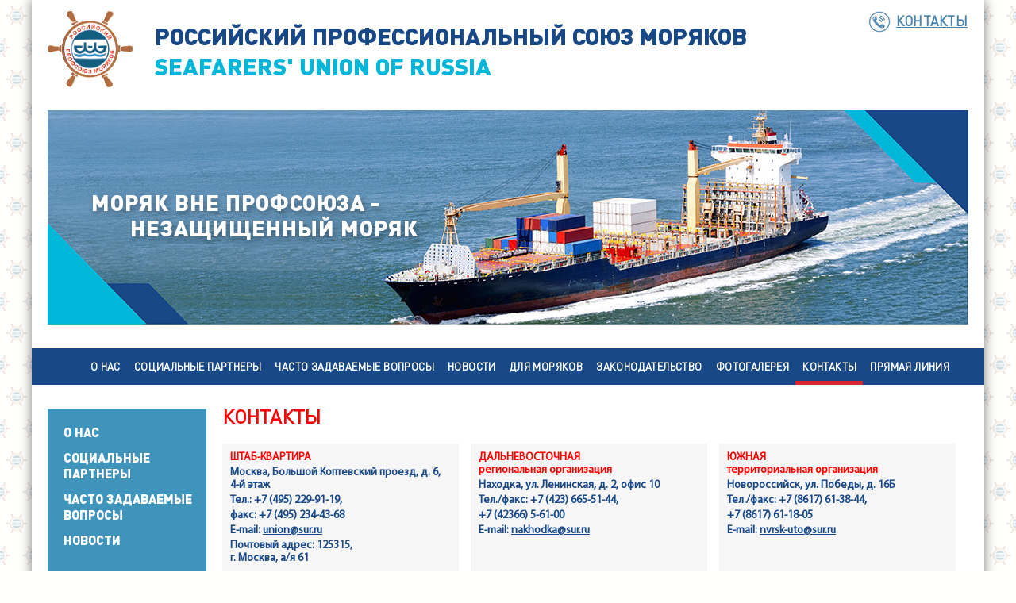

--- FILE ---
content_type: text/html; charset=windows-1251
request_url: http://sur.ru/ru/contacts/
body_size: 4448
content:
<!DOCTYPE html>
<!--[if lt IE 7 ]> <html lang="en" class="no-js ie6"> <![endif]-->
<!--[if IE 7 ]>    <html lang="en" class="no-js ie7"> <![endif]-->
<!--[if IE 8 ]>    <html lang="en" class="no-js ie8"> <![endif]-->
<!--[if IE 9 ]>    <html lang="en" class="no-js ie9"> <![endif]-->
<!--[if (gt IE 9)|!(IE)]><!--> <html lang="en" class="no-js"> <!--<![endif]-->
<head>
	<meta http-equiv="X-UA-Compatible" content="IE=edge">
  <meta charset="windows-1251">
  
 	<meta property="og:image" content="/img/logo.png" />

	<title>Контакты  - Российский профессиональный союз моряков</title>

	<meta name="format-detection" content="telephone=no">
	  
  <link rel="stylesheet" href="/css/main.css?v=8">
  <!--[if gte IE 8]><link href="/css/ie.css" rel="stylesheet" type="text/css" /><![endif]-->
  <link rel="stylesheet" href="/css/calendar.css"> 
  <link rel="stylesheet" href="/css/fonts.css"> <!-- Шрифты --> 
  <link rel="stylesheet" href="/css/colorbox.css">
  <link rel="stylesheet" href="/css/slick.css"> 
  
  
  <link rel="icon" type="image/png" href="/favicon.png" />
  <!-- <link rel="apple-touch-icon" href="/apple-touch-favicon.png" /> -->
  
  <script type="text/javascript" src="/js/vendor/modernizr-2.8.3.min.js"></script>
  <script type="text/javascript" src="/js/vendor/jquery-1.9.1.min.js"></script>
  <script type="text/javascript" src="/js/jquery.colorbox.js"></script>
  <script type="text/javascript" src="/js/main.js"></script> 
  <script type="text/javascript" src="/js/placeholders.min.js"></script>
  <script type="text/javascript" src="/js/slick.js"></script>
  
  <!-- Скрипт для кнопки "Вверх" -->
		<script type="text/javascript">
			$(function() {
			$(window).scroll(function() {
			if($(this).scrollTop() != 0) {
			$('#toTop').fadeIn();
			} else {
			$('#toTop').fadeOut();
			}
			});
			$('#toTop').click(function() {
			$('body,html').animate({scrollTop:0},500);
			});
			});
		</script>
	<!-- Скрипт для кнопки "Вверх" -->

	<!-- Yandex.Metrika counter -->
<script type="text/javascript" >
   (function(m,e,t,r,i,k,a){m[i]=m[i]||function(){(m[i].a=m[i].a||[]).push(arguments)};
   m[i].l=1*new Date();
   for (var j = 0; j < document.scripts.length; j++) {if (document.scripts[j].src === r) { return; }}
   k=e.createElement(t),a=e.getElementsByTagName(t)[0],k.async=1,k.src=r,a.parentNode.insertBefore(k,a)})
   (window, document, "script", "https://mc.yandex.ru/metrika/tag.js", "ym");

   ym(98581545, "init", {
        clickmap:true,
        trackLinks:true,
        accurateTrackBounce:true
   });
</script>
<noscript><div><img src="https://mc.yandex.ru/watch/98581545" style="position:absolute; left:-9999px;" alt="" /></div></noscript>

<!-- /Yandex.Metrika counter -->

</head>
<body>
  
    <div class="page-wrapper">
	 
	  	
	  <header id="header">
	  		 	
	  	<div class="container">
	 			
	 			<div id="logo">
	  			<a href="/ru/" class="" title="На главную страницу"><img src="/img/logo_ru.png" /></a>
	  		</div> 
	  		
	  		<div id="title">
	  			<p>РОССИЙСКИЙ ПРОФЕССИОНАЛЬНЫЙ СОЮЗ МОРЯКОВ</p>
	  			<p class="light-blue">SEAFARERS' UNION OF RUSSIA</p>
	  		</div>
	  		
	  		
	  		
				<div id="head-contacts">
					<a href="/ru/contacts/" class="h-contacts">Контакты</a>
				</div>
	  		
				<div id="social">
					<p>
        
                          
					</p>
				</div>
	  		
	  		
	  		
	  		<a href="/ru/">
	  		<div id="slide">
	  				<p class="slogan">МОРЯК ВНЕ ПРОФСОЮЗА -<br>&nbsp;&nbsp;&nbsp;&nbsp;&nbsp;&nbsp;&nbsp;НЕЗАЩИЩЕННЫЙ МОРЯК</p>
	  		</div>
	  		</a>
	  		
	  	</div>

		</header>
		
		<!-- КОНЕЦ ТОПА -->
		
		

<!-- Закомментить верхнее меню, если не нужно -->

<div id="horizontal-menu">
   <ul class="">
      
	 <li class=" "><a href="/ru/about/" class="">О нас</a></li>
      
	 <li class=" "><a href="/ru/socialnye_partnery/" class="">Социальные партнеры </a></li>
      
	 <li class=" "><a href="/ru/faq/" class="">Часто задаваемые вопросы</a></li>
      
	 <li class=" "><a href="/ru/news/" class="">Новости</a></li>
      
	 <li class=" "><a href="/ru/seafarers/" class="">Для моряков</a></li>
      
	 <li class=" "><a href="/ru/legislation/" class="">Законодательство</a></li>
      
	 <li class=" "><a href="/ru/gallery/" class="">Фотогалерея</a></li>
      
	 <li class="active "><a href="/ru/contacts/" class="active">Контакты </a></li>
      
	 <li class=" "><a href="/ru/direct_line/" class="">Прямая линия</a></li>
       
   </ul>
</div>
	


<div id="content-wrapper">
  <div id="left-menu">
     
     

   <ul>
      
         <li><a class=" " href="/ru/about/">О нас</a></li>
      
         <li><a class=" " href="/ru/socialnye_partnery/">Социальные партнеры </a></li>
      
         <li><a class=" " href="/ru/faq/">Часто задаваемые вопросы</a></li>
      
         <li><a class=" menu-separator" href="/ru/news/">Новости</a></li>
      
         <li><a class=" " href="/ru/seafarers/">Для моряков</a></li>
      
         <li><a class=" " href="/ru/legislation/">Законодательство</a></li>
      
         <li><a class=" menu-separator" href="/ru/gallery/">Фотогалерея</a></li>
      
         <li><a class="active " href="/ru/contacts/">Контакты </a></li>
      
         <li><a class=" " href="/ru/direct_line/">Прямая линия</a></li>
      
   </ul>

   

     	
  </div>		

		<div id="content-secondary"><!-- КОНТЕНТНАЯ ЧАСТЬ НА ГЛАВНОЙ -->
			
			<!-- Если нет сайдбара -->
	
	<div id="text-content-without-sidebar">

  
  
  
    <h1>Контакты </h1>     
    <div class="full-text">						
       <div id="contacts">


<div class="contact-col"><!-- Столбец 1. Начало -->

<div class="contact">  
<p class="red"><b class="red"><span style="color: rgb(255, 0, 0);" mce_style="color: #ff0000;">ШТАБ-КВАРТИРА<br></span></b></p>
<p><b>Москва, Большой Коптевский проезд, д. 6, <br>4-й этаж</b></p>
<p><b>Тел.: +7 (495) 229-91-19,</b></p>
<p><b>факс: +7 (495) 234-43-68</b></p>
<p><b>E-mail: <a href="mailto:union@sur.ru" mce_href="mailto:union@sur.ru">union@sur.ru</a></b></p>
<p><b>Почтовый адрес: 125315, <br>г. Москва, а/я 61</b></p>
</div>


<div class="contact">  
<p class="red"><b class="red"><span style="color: rgb(255, 0, 0);" mce_style="color: #ff0000;">ПРИЕМНАЯ ПРЕДСЕДАТЕЛЯ&nbsp;<br>в Санкт-Петербурге</span></b></p>
<p><b>Санкт-Петербург, ул. Двинская, <br>д. 10, корп. 2, 7-й этаж</b></p>
<p><b>Тел./факс: +7 (812) 714-95-65</b></p>
<p><b>E-mail: <a href="mailto:petersburg@sur.ru" mce_href="mailto:petersburg@sur.ru">petersburg@sur.ru</a></b></p>

</div>

<div class="contact">  
<p class="red"><b class="red"><span style="color: rgb(255, 0, 0);" mce_style="color: #ff0000;">PR-служба РПСМ</span></b></p>
<p><b>Руководитель <br>Куликова Наталья Николаевна</b></p>
<p><b>Тел./факс: +7 (812) 718-63-82</b></p>
<p><b>E-mail: <a href="mailto:bulletin@sur.ru" mce_href="mailto:bulletin@sur.ru">bulletin@sur.ru</a>,</b></p>
<p><b><a href="mailto:ustyumenko@sur.ru" mce_href="mailto:petersburg@sur.ru">petersburg@sur.ru</a></b></p>
</div>


<div class="contact">  
<p class="red"><b class="red"><span style="color: rgb(255, 0, 0);" mce_style="color: #ff0000;">Редакция журнала <br>«Морской профсоюзный вестник»</span></b></p>
<p><b>Тел./факс: +7 (812) 7186382</b></p>
<p><b>E-mail: <a href="mailto:bulletin@sur.ru" mce_href="mailto:bulletin@sur.ru">bulletin@sur.ru</a></b></p>
</div>


<div class="contact">  
<p class="red"><b class="red"><span style="color: rgb(255, 0, 0);" mce_style="color: #ff0000;">АРКТИЧЕСКАЯ <br>региональная (территориальная) организация</span></b></p>
<p><b>Мурманск, Флотский проезд, д. 3, кв. 2</b></p>
<p><b>Тел./факс: +7 (8152) 42-28-60</b></p>
<p><b>E-mail: <a href="mailto:murmansk@sur.ru" mce_href="mailto:murmansk@sur.ru">arorpsm@gmail.</a><u>com</u></b></p>
<p><b style="font-size: 14px;" mce_style="font-size: 14px;">Почтовый адрес: 183038,&nbsp;</b></p><p><b>Мурманск,&nbsp;</b><b style="background-color: rgb(246, 246, 246); font-size: 14px;" mce_style="background-color: #f6f6f6; font-size: 14px;">Флотский проезд, д. 3, кв. 2</b></p>
</div>


<div class="contact">  
<p class="red"><b class="red"><span style="color: rgb(255, 0, 0);" mce_style="color: #ff0000;">БАЛТИЙСКАЯ <br>территориальная организация</span></b></p>
<p><b>Санкт-Петербург, ул. Двинская,<br>д. 10, кор. 2, 7-й этаж</b></p>
<p><b>Тел./факс: +7 (812) 251-18-07</b></p>
<p><b>E-mail: <a href="mailto:spb@sur.ru" mce_href="mailto:spb@sur.ru">spb@sur.ru</a></b></p>
<p><b>Почтовый адрес: 198035, <br>г. Санкт-Петербург, а/я 8</b></p>
</div>


<div class="contact">  
<p class="red"><b class="red"><span style="color: rgb(255, 0, 0);" mce_style="color: #ff0000;">АЗОВО-ДОНСКАЯ <br>территориальная организация</span></b></p>
<p><b>Ростов-на-Дону, ул. Социалистическая, <br>д. 184, 3-й этаж, оф. 3</b></p>
<p><b>Тел./факс: +7 (8632) 63-39-12</b></p>
<p><b>E-mail: <a href="mailto:rostov@sur.ru" mce_href="mailto:rostov@sur.ru">rostov@sur.ru</a></b></p>
</div>



</div><!-- Столбец 1. Конец-->



<div class="contact-col"><!-- Столбец 2. Начало -->

<div class="contact">  
<p class="red"><span class="red"><span style="color: rgb(255, 0, 0);" mce_style="color: #ff0000;"><b>ДАЛЬНЕВОСТОЧНАЯ </b><br><b>региональная организация</b></span></span></p>
<p><b>Находка, ул. Ленинская, д. 2, офис 10</b></p>
<p><b>Тел./факс: +7 (423) 665-51-44, </b></p><p><b>+7 (42366)</b> <b>5-61-00</b></p>
<p><b>E-mail: <a href="mailto:nakhodka@sur.ru" mce_href="mailto:nakhodka@sur.ru">nakhodka@sur.ru</a></b></p>
</div>


<div class="contact">  
<p class="red"><b class="red"><span style="color: rgb(255, 0, 0);" mce_style="color: #ff0000;">КАЛИНИНГРАДСКАЯ <br>региональная организация</span></b></p>
<p><b>Калининград, ул. Серпуховская, <br>д. 30, офис 1</b></p>
<p><b>Тел./факс: +7 (4012) 65-63-72, </b></p><p><b>+7 (4012) 65-68-40</b></p>
<p><b>E-mail: <a href="mailto:kaliningrad@sur.ru" mce_href="mailto:kaliningrad@sur.ru">kaliningrad@sur.ru</a></b></p>
</div>

<div class="contact">  
<p class="red"><b class="red"><span style="color: rgb(255, 0, 0);" mce_style="color: #ff0000;">КАРЕЛЬСКАЯ <br>территориальная организация</span></b></p>
<p><b>Петрозаводск, ул. Ригачина, д. 8, офис 1</b></p>
<p><b>Тел.: +7 (8142) 57-58-56,</b></p>
<p><b>факс: +7 (8142) 57-73-10</b></p>
<p><b>E-mail: <u><a href="mailto:petrozavodsk@sur.ru" mce_href="mailto:petrozavodsk@sur.ru">petrozavodsk@sur.ru</a></u>&nbsp;</b></p><p><b style="font-size: 14px;" mce_style="font-size: 14px;">Почтовый адрес: 185005,</b></p><p><b>Петрозаводск, а/я 105</b></p>
</div>


<div class="contact">  
<p class="red"><b class="red"><span style="color: rgb(255, 0, 0);" mce_style="color: #ff0000;">СЕВЕРНАЯ <br>территориальная организация</span></b></p>
<p><b>Архангельск, </b></p><p><b>пр. Ломоносова, д. 58, корп. 1, стр. 1</b></p>
<p><b>Тел./факс: +7 (8182) 63-72-60</b></p>
<p><b>E-mail: <a href="mailto:srorpsm@gmail.com" mce_href="mailto:srorpsm@gmail.com">srorpsm@gmail.com</a></b></p>
</div>


<div class="contact">  
<p class="red"><b class="red"><span style="color: rgb(255, 0, 0);" mce_style="color: #ff0000;">ТИХООКЕАНСКАЯ <br>региональная организация</span></b></p>
<p><b>Владивосток, ул. Алеутская, д. 15</b></p>
<p><b>Тел./факс:&nbsp; +7 (423) 249-54-06</b></p>
<p><b>E-mail: <a href="mailto:vladivostok@sur.ru" mce_href="mailto:vladivostok@sur.ru">vladivostok@sur.ru</a></b></p>
</div>


<div class="contact">  
<p class="red"><b class="red"><span style="color: rgb(255, 0, 0);" mce_style="color: #ff0000;">ЧЕРНОМОРСКО-АЗОВСКАЯ <br>территориальная организация</span></b></p>
<p><b>Новороссийск, ул. Кутузовская, д. 17 </b></p>
<p><b>Тел./факс: +7 (8617) 67-00-19, 61-45-59</b></p>
<p><b>E-mail: <a href="mailto:novorossiysk@sur.ru" mce_href="mailto:novorossiysk@sur.ru">novorossiysk@sur.ru</a></b></p>
<p><b>Почтовый адрес: 353907, <br>г. Новороссийск, а/я 117</b></p>
</div>


<div class="contact">  
<p class="red"><b class="red"><span style="color: rgb(255, 0, 0);" mce_style="color: #ff0000;">САМАРСКАЯ территориальная (региональная) организация</span></b></p>
<p><b>Самара, ул. Горького, д. 82, оф. 18</b></p>
<p><b>Тел./факс: +7 (846) 221-24-11</b></p>
<p><b>E-mail: <a href="mailto:samara@sur.ru" mce_href="mailto:samara@sur.ru">samara@sur.ru</a></b></p>
<p><b>Почтовый адрес: 443099, <br>г. Самара, а/я 2969</b></p>
</div>




</div><!-- Столбец 2. Конец-->


<div class="contact-col"><!-- Столбец 3. Начало -->

<div class="contact">  
<p class="red"><b class="red"><span style="color: rgb(255, 0, 0);" mce_style="color: #ff0000;">ЮЖНАЯ <br>территориальная организация</span></b></p>
<p><b>Новороссийск, ул. Победы, д. 16Б</b></p>
<p><b>Тел./факс: +7 (8617) 61-38-44, </b></p><p><b>+7 (8617)</b> <b>61-18-05</b></p>
<p><b>E-mail: <a href="mailto:nvrsk-uto@sur.ru" mce_href="mailto:nvrsk-uto@sur.ru">nvrsk-uto@sur.ru</a></b></p>
</div>

<div class="contact">  
<p class="red"><b class="red"><span style="color: rgb(255, 0, 0);" mce_style="color: #ff0000;">МОСКОВСКАЯ <br>первичная профсоюзная организация плавсостава&nbsp;</span></b></p>
<p><b>Москва, Большой Коптевский проезд, <br>д. 6, 4-й этаж</b></p>
<p><b>Тел.: +7 (495) 229-91-19</b></p>
<p><b>факс: +7 (495) 234-43-68</b></p>
<p><b>E-mail: <a href="mailto:moscow@sur.ru" mce_href="mailto:moscow@sur.ru">moscow@sur.ru</a></b></p>
<p><b>Почтовый адрес: 125315, г. Москва, а/я 61</b></p>
</div>


<br>


<div class="contact">  
<p class="red"><b class="red"><span style="color: rgb(255, 0, 0);" mce_style="color: #ff0000;">НИЖЕГОРОДСКАЯ городская первичная профсоюзная организация<br><b style="color: rgb(24, 73, 132); font-size: 14px;" mce_style="color: #184984; font-size: 14px;"></b></span></b></p><p class="red"><b>Нижний Новгород,<br></b></p><p dir="ltr"><b>пл. Маркина, &nbsp;д.15 а,цокольный этаж, <br>каб. № 030</b></p>
<p dir="ltr"><b>Тел.: +7&nbsp;831&nbsp;437 83 67,</b>&nbsp;</p><p class="red"><b style="font-size: 14px;" mce_style="font-size: 14px;">моб.: +7 920 257 94 24</b></p><p><b>E-mail: gorin@sur.ru</b></p>
</div>

<div class="contact">  
<p class="red"><b class="red"><span style="color: rgb(255, 0, 0);" mce_style="color: #ff0000;">ППООМ г. СЕВАСТОПОЛЬ&nbsp;</span></b></p>
<p><b>Севастополь, <br>пр. Нахимова, д. 15, офис 14</b></p>
<p><b>Тел./факс: +7 (8692) 54-43-16</b></p>
<p><b>E-mail: <a href="mailto:sevastopol@sur.ru" mce_href="mailto:sevastopol@sur.ru">sevastopol@sur.ru</a></b></p>
</div>

<br>


</div><!-- Столбец 3. Конец-->

</div>
    </div>		
    
	
        
	
    
</div>



	

			
			<div class="clear"></div><!-- Чистим флоат-->
		</div><!-- Закрывашка КОНТЕНТНАЯ ЧАСТЬ НА ГЛАВНОЙ-->

	</div> <!-- content-wrapper ЛЕВОЕ МЕНЮ + КОНТЕНТНАЯ ЧАСТЬ НА ГЛАВНОЙ-->

    <!-- Кнопка "Вверх" -->
    <div id="toTop" class="secondary-up"><span>&uarr;&nbsp;</span><p>Наверх</p></div>    


    <!-- МИНИ-ФУТЕР -->
		<div class="clear"></div><!-- Чистим флоат-->		
		
			<footer id="footer">
				<div id="footer-title">
					<p class="copyright">© 2012-2020 РПСМ. Все права защищены. При использовании и перепечатке материалов ссылка на сайт РПСМ обязательна. <a href="/upload/files/Novaja_na_zamenu_Politika_Konfidencialnosti_i_soglasie_file_29_3040.pdf" target="_blank">Политика конфиденциальности</a></p>
				</div>
			</footer>

    <!-- МИНИ-ФУТЕР. КОНЕЦ -->
    
 </div> <!-- page-wrapper -->
    


</body>
</html>

--- FILE ---
content_type: text/css
request_url: http://sur.ru/css/main.css?v=8
body_size: 10346
content:
/* Здесь стили для монитора с разрешением до 1024px; */
@import url("main1024.css") screen and (max-width: 1044px);

/* Обнуление стилей */

html {
  -webkit-font-smoothing: subpixel-antialiased !important;
  -webkit-backface-visibility: hidden;
  -moz-backface-visibility:    hidden;
  -ms-backface-visibility:     hidden;
  height: 100%;
}

a,a:visited{
	display:inline-block;
}
html, body, div, span, object, iframe,
h1, h2, h3, h4, h5, h6, p, blockquote, pre,
abbr, address, cite, code,
del, dfn, em, img, ins, kbd, q, samp,
small, strong, sub, sup, var,
b, i,
dl, dt, dd, ol, ul, li,
fieldset, form, label, legend,
table, caption, tbody, tfoot, thead, tr, th, td,
article, aside, canvas, details, figcaption, figure,
footer, header, hgroup, menu, nav, section, summary,
time, mark, audio, video {
  margin:0;
  padding:0;
  border:0;
  outline:0;
  font-size:100%;
  vertical-align:baseline;
  background:transparent;
}

article, aside, details, figcaption, figure,
footer, header, hgroup, menu, nav, section {
    display:block;
}
nav ul, nav li { margin: 0; }
nav ul, ul { list-style:none; }
*{
	  -webkit-box-sizing:border-box;
    -moz-box-sizing:border-box;
    box-sizing:border-box;
}

@media screen and (min-width: 1044px) {

/* Сайт. Основные стили */

body{
  font-size: 17px;
  color: #333333; /* color: #3d3e3f; */
  font-family: 'MyriadPro-Regular', sans-serif;
  line-height: 22px;
  background: url('../img/back_logo_126x80.png') repeat #fffffd;
 	width: 100%;
 	height: 100%;
 	
}

.red {
 color: #ff0000 !important;
}

.blue {
 color: #184886 !important;
}

.light-blue {
 color: #00B6D9 !important;
}

.lighter {
	font-weight: lighter;
}

.bolder {
	font-weight: bolder;
}

h1 {
	font-size: 24px; 
	font-family: 'DINPro-Regular', sans-serif;
	line-height: 24px; 
	color: #ff0000;
	margin-bottom: 22px;
	text-transform: uppercase;
}

h1.nobr > br {
	display: none !important;
	}

div.doc-sec {
display: block;
margin-bottom: 10px;
}

div.doc-sec > a
{
	background: #F1F1F1;
	display: block;
}

div.doc-sec > a > h1.legislation {
	font-size: 19px; 
	padding: 10px 0px 5px 10px !important;
	margin-bottom: 0px  !important;
}

div.doc-sec div.files-item {
 border-bottom: none !important;
}

h1.legislation > span {
 color: #00b4da;
 display: inline;
 padding-left: 10px;
 font-size: 22px;
 font-family: 'MyriadPro-Bold',sans-serif;
 text-transform: uppercase;
 position: relative;
 top: -3px;
}

div.doc-sec-subsection {
display: block;
padding: 0px 0px 0px 0px !important;
margin: 0px 0px 15px 10px !important;
/* border-bottom: 1px solid #00C1F9; */
}

div.doc-sec-subsection > a {
display: block;
}


div.doc-sec-subsection > a > h1.subsection {
	font-size: 20px !important; 
	color: #3e94bb !important;
	margin-bottom: 0px !important;
	text-transform: none  !important;
	background: none !important;
}

div.doc-sec-subsection div.files-item {
 border-bottom: none !important;
}

h1.subsection > span {
 top: 0px !important;
}

h2 {
	font-size: 20px; 
	font-family: 'DINPro-Regular', sans-serif;
	line-height: 20px; 
	color: #184886;
	margin-bottom: 8px;
	text-transform: uppercase;
}


h3 {
	font-size: 18px; 
	font-family: 'DINPro-Regular', sans-serif;
	line-height: 18px; 
	color: #184886;
	margin-bottom: 6px;
	text-transform: uppercase;
}

.right-textblock-item h3 {
	font-size: 18px; 
	font-family: 'DINPro-Black', sans-serif;
	line-height: 18px; 
	color: #184886;
	margin-bottom: 6px;
	text-transform: uppercase;
}

p {
	font-family: 'MyriadPro-Regular', Tahoma, sans-serif;
	font-size: 17px; 
	line-height: 22px;
	margin-bottom: 24px;
}

a {
	/* color: #00469b; */
	color: #184886;
	}

a:hover {
	color: #184886;
	}
	
div.full-text ul{
	margin: 0;
	padding: 0;
	list-style-type: square;
  display: inline-block;
	margin-top: 5px;
  margin-bottom: 10px;
  margin-left: 14px;

  font-family: 'MyriadPro-Regular',sans-serif;
  color: #184886;
}

div.full-text li{
	margin: 0;
	padding: 0;
	color: #184886;
	margin-bottom: 4px;
	font-size: 15px;
	line-height: 20px;
}

div.full-text li:first-child{
	margin-top: -5px;
}

div.full-text-news > p > b{
 -webkit-hyphens: auto;
  -moz-hyphens: auto; 
  hyphens: auto;
}

.page-wrapper {
	width: 1200px;
	margin: 0 auto;
	-moz-box-shadow: 0 0 14px rgba(0,0,0,0.5); /* Параметры тени */
	-webkit-box-shadow: 0 0 14px rgba(0,0,0,0.5); /* Параметры тени */
	box-shadow: 0 0 14px rgba(0,0,0,0.5); /* Параметры тени */
	background: #ffffff;
	min-height: 100%;
}

.container {
	width: 1200px;
	margin: 0 auto;
	background: #ffffff;
}

#content-wrapper {
	/* background: #184886; */
	background: #3e94bb;
	width: 1180px;
	margin: 0 auto;
	margin-left: 20px;
	
}

#content-onmain {
	margin: 0 auto;
	width: 980px;
  margin-left: 200px; /* отступ равен ширине левого меню */
	background: #ffffff;
}

#content-secondary {
	margin: 0 auto;
	width: 980px;
  margin-left: 200px; /* отступ равен ширине левого меню */
	background: #ffffff;
}

#content-secondary-without-menu {
	margin: 0 auto;
	margin-left: -20px;
	width: 1200px;
  /* margin-left: 200px; /* отступ равен ширине левого меню */
	background: #ffffff;
}

/* Шапка сайта */

#header{ 
	height: 439px;
	background: #ffffff;
	width: 1200px;
	margin: 0 auto;
	
}

#logo{
	  display: block;
    position: absolute;
    top: 13px;
    z-index: 100;
		float: left;
	}

#logo img{
	  margin-left:20px;
	}

#title {
	  display: block;
    position: absolute;
    top: 27px;
    z-index: 50;
		margin-left: 155px;
    text-align: left;
    width: 900px;
}

#title p{
	  font-family: 'DINPro-Black', sans-serif; 
	  font-size: 30px;
    line-height: 36px;
	  color: #184886;
	  padding: 0px 0px 0px 0px;
	  margin-bottom:2px;
	  margin-right:0px;
}

#title  p.light-blue{
	  color: #00B6D9;
}

#logo-itf{
	  display: block;
    position: absolute;
    top: 19px;
    z-index: 100;
		float: left;
		margin-left: 890px;
	}

#logo-itf img{
	}
	
	
#head-contacts {
		display: block;
    position: absolute;
		top: 12px;
		margin-left: 1054px;
		height: 29px;
  	line-height: 29px;
}

#head-contacts > a {
	text-transform: uppercase;
	text-decoration: underline;
	padding-left: 35px;
  background-image: url(../img/phone.jpg);
  background-position: 0px 2px;
  background-repeat: no-repeat;
  font-family: 'DINPro-Regular', sans-serif; 
  font-size: 17px;
  font-weight: bold;
  color: #4782ac;
  height: 29px;
  line-height: 29px;
  letter-spacing:0.5px;
}

#head-contacts > a:hover {
	color: #4782ac;
}

#social {
		display: block;
        position: absolute;
		top: 47px;
		margin-left: 1148px;
}

#social > p {
	}

#social > p > a {
	text-decoration: none;
}

#social > p > a.facebook-icon {
	background-image:url('../img/social_logo_facebook.png');
	background-position: 0px 0px;
	background-repeat: no-repeat;
	width: 32px;
	height: 32px;
	margin-right: 0px;
}

#social > p > a.twitter-icon {
	background-image:url('../img/social_logo_twitter.png');
	background-position: 0px 0px;
	background-repeat: no-repeat;
	width: 32px;
	height: 32px;
	margin-right: 0px;
}

#social > p > a.youtube-icon {
	background-image:url('../img/social_logo_youtube.png');
	background-position: 0px 0px;
	background-repeat: no-repeat;
	width: 32px;
	height: 32px;
}

#social > p > a.instagram-icon {
	background-image:url('../img/social_logo_instagram.png');
	background-position: 0px 0px;
	background-repeat: no-repeat;
	width: 32px;
	height: 32px;
}

#search-top {
		display: block;
    position: absolute;
		top:85px;
		margin-left: 1040px;
		width:140px;
}

.search {
		background: #ffffff;
    /* width: 100px; */
    color: #0ab9d7;
    display:inline-block;
}



.search input[type="hidden"] {
}
	
.search input[type="search"] {
	width: 112px;
	height: 23px;
	padding: 2px 0px 2px 5px;
	border: 1px solid #00b0d3;
	background: #e7f5f6;
	color: #00acd1;
	margin: 0;
	font-size: 13px;
	line-height: 13px;
	font-family: 'DINPro-Black', sans-serif; 
	position: relative;
	/* top: -4px; */
}


.search input[type="search"]:focus {
  color: #184886;
  border: 1px solid #184886;
}

.search input[type="search"]::-webkit-input-placeholder {  /* для Хрома */
  color: #00acd1;
} 

.search input[type="search"]::-moz-placeholder { /* для Мозиллы */
  color: #00acd1;
 }
 
.search input[type="search"]:focus::-webkit-input-placeholder {  /* для Хрома */
  color: #184886;
} 

.search input[type="search"]:focus::-moz-placeholder { /* для Мозиллы */
  color: #184886;
}

button[type="submit"].search  {
    background: none;
    border: 0;
    padding: 0;
    margin: 0;
		cursor: pointer;
    -webkit-appearance: button;
}

button[type="submit"].search span {
    background: url(../img/search_main_icon.png);
    display: block;
    width: 23px;
    height: 23px;
    padding-top: 5px;
    text-indent: -999em; 
}

button[type="submit"].search span:hover {
    background: url(../img/search_main_icon_hover.png);
}

#slide {
	background-image:url('../img/main_slide.jpg');
	background-position: 0px 0px;
	background-repeat: no-repeat;
	width: 1160px;
	height: 270px;
	top: 109px;
	margin-left: 20px;
	display: block;
  position: absolute;
	margin-bottom:30px;  
	margin-top:30px;  
}

#slide > p.slogan {
	font-size: 28px;
	line-height: 32px;
	font-family: 'DINPro-Black',sans-serif;
	color: #ffffff;
	margin-top: 100px;
	margin-left: 55px;
	letter-spacing: 1px;
	/* box-shadow: 3px 4px 7px 0px rgba(0, 1, 2, 0.3);  */
	text-shadow: 3px 4px 7px rgba(0, 1, 2, 0.3); 
	
	
}

#switcher {
	top: 158px;
	margin-left: 38px;
	display: block;
  position: absolute;
  color: #ffffff;
  background: #d22630;
  width: 242px;
  height: 43px;	
}

#switcher > div {
	text-align: center;
}

#switcher a {
	color: #ffffff;
	font-size: 25px;
	font-family: 'MyriadPro-Regular', sans-serif; 
	text-decoration: none;
	padding: 13px 0px;
	letter-spacing: 2px;
	font-weight:bold;
}

#switcher a:hover {
	/* text-decoration: underline; */
}


/** ЛЕВОЕ МЕНЮ **/

#left-menu {
width: 200px;
height: 100%;
/* overflow: visible; */
padding: 0;
margin: 0 0 0 0px;
/* background: #184886; */  /* Старый цвет */
background: #3e94bb;

float: left;
/* display: inline-block; */

}

#left-menu > ul {
padding: 20px 0 20px 20px;
margin: 0 0 0 0;
float: left;
}

#left-menu > ul > li {
display: block;
list-style:none;
/* width: 16%; */
padding: 0;

}

#left-menu > ul > li  a{
text-decoration: none;
font-size: 16px;
font-family: 'DINPro-Black', sans-serif; 
text-transform: uppercase;
color: #ffffff;
line-height: 20px;
margin-bottom: 12px;
/* letter-spacing: -0px; */
}

#left-menu > ul > li  a:hover{
text-decoration: underline;
}

#left-menu > ul > li  a.active{
color: #88ebff;
text-decoration: none;
cursor: default;
}


#left-menu > div.bottom {

}
/*
#left-menu > ul > li:nth-child(5) a {
width: 160px;
border-bottom: 1px solid #ffffff;
padding-bottom: 12px;
margin-bottom: 14px;
}

#left-menu > ul > li:nth-child(10) a {
width: 160px;
border-bottom: 1px solid #ffffff;
padding-bottom: 12px;
margin-bottom: 14px;
}
*/

#left-menu a.menu-separator {
width: 160px;
/* border-bottom: 1px solid #ffffff; */ /* Заказчик попросил убрать */
padding-bottom: 12px;
margin-bottom: 14px;
}

#left-menu > div.lm-bnr-list{
margin-left: 20px;
padding-top: 680px;

}

div.lm-bnr-list {
 top: -128px !important;
 position: relative !important;
 left: -200px !important;
}

#left-menu div.lm-bnr-item{
margin-bottom: 10px;
width: 160px;
}

/** ГЛАВНАЯ НОВОСТЬ НА ГЛАВНОЙ **/
#mainnews {
width: 430px;
/* height: 100%; */
margin: 0 20px 0 20px;
float: left;
display: inline-block;
}

#mainnews img.main-photo {
width: 430px;
margin: 0 0 20px 0;
}

#mainnews p.date {
font-family: 'MyriadPro-Regular',sans-serif;
font-size: 14px;
line-height: 14px;
color: #d9272d;
margin: 0 0 10px 0;
}

#mainnews h1.mainnews {
font-family: 'MyriadPro-Bold',sans-serif;
font-size: 18px;
line-height: 18px;
color: #184886;
margin: 0 0 10px 0;
}

#mainnews h1.full-news {
	font-size: 19px; 
	font-family: 'DINPro-Black', sans-serif;
	line-height: 20px; 
	color: #184886;
	margin-bottom: 12px;
	text-transform: none;
}

#mainnews > a {
color: #184886;
text-decoration: none;
}

#mainnews > a:hover {
text-decoration: underline;
}

#mainnews > div.short-text {
font-family: 'MyriadPro-Regular',sans-serif;
font-size: 14px;
line-height: 20px;
margin-bottom: 10px;
color: #333333;
}

#mainnews > div.short-text > p {
font-family: 'MyriadPro-Regular',sans-serif;
font-size: 14px;
line-height: 20px;
margin-bottom: 10px;
color: #333333;
}

#mainnews > a.read-more {
font-family: 'MyriadPro-Bold',sans-serif;
font-size: 14px;
line-height: 16px;
margin-bottom: 10px;
color: #184886;
float: right;
position: relative;
z-index: 9995;
}

#mainnews > div.mn-bnr-list{
display:block;
padding-top: 40px;
margin-bottom: 140px;
position: relative;
z-index: 9900;
}

#mainnews div.mn-bnr-item{
display: inline;
float: left;
margin-right: 20px;
height: 130px;
}

#mainnews div.mn-bnr-item:last-child{
display: inline;
float: left;
margin-right: 0px;
}

/** ЛИСТ НОВОСТЕЙ НА ГЛАВНОЙ **/
#mainnews-list {
width: 250px;
/* height: 100%; */
/* margin: 10px 20px 0 0px; */
float: left;
display: inline-block;
}

#mainnews-list a.news-header{
margin: 0px;
padding: 0px;
text-decoration:none;

}

#mainnews-list div.h1{
width: 250px;
display: block;
background: #d9272d;
margin-bottom: 10px;
height: 30px;
}

#mainnews-list div.h1 > h1{
color: #ffffff;
display: inline;
text-transform: uppercase;
font-size: 15px;
line-height: 30px;
font-family: 'DINPro-Black',sans-serif;
padding-left: 10px;
vertical-align: top;
}

#mainnews-list div.h1 > span{
color: #ffffff;
display: inline;
padding-left: 8px;
font-size: 31px;
font-family: 'MyriadPro-Bold',sans-serif;
text-transform: uppercase;
position:relative;
top:5px;
}


#mainnews-list > div.list-item {
display: block;
width: 250px;
border-bottom: 1px solid #e2f3f6;
margin-top: 10px;
margin-bottom: 10px;
}

#mainnews-list p.date {
font-family: 'MyriadPro-Regular',sans-serif;
font-size: 14px;
line-height: 14px;
color: #d9272d;
margin: 0 0 10px 0;
}

#mainnews-list p.date {
font-family: 'MyriadPro-Regular',sans-serif;
font-size: 12px;
color: #d9272d;
display: inline;
width: 70px;
vertical-align: top;
}

#mainnews-list > div.list-item > a {
display: inline-block;
font-family: 'MyriadPro-Bold',sans-serif;
font-size: 14px;
line-height: 15px;
margin-bottom: 8px;
margin-left: 10px;
color: #184886;
text-decoration: none;
width: 196px;
vertical-align: top;
}

#mainnews-list > div.list-item > a:hover {
text-decoration: underline;
}


/** САЙДБАР **/

#sidebar {
	width: 220px;
	float: right;
	margin-right: 20px;
  padding-bottom: 35px;
}

.sb-bnr-list {

margin-bottom: 15px;
}

.sb-bnr-item {
width: 220px;
margin-bottom: 15px;
}

.sb-bnr-item img{
width: 220px;
}

.right-textblock-list {
margin-bottom: 20px;
}

.right-textblock-item {
width: 220px;
margin-bottom: 20px;
border-top: 10px solid #00b8db;
padding: 15px 0 0 0;
}

.right-textblock-item:first-child {
width: 220px;
margin-bottom: 20px;
border-top: 0px solid #00b8db;
padding: 0px 0 0 0;
}



.right-textblock-item p{
color: #184886;
font-family: 'MyriadPro-Bold',sans-serif;
font-size: 14px;
line-height: 16px;
margin-bottom: 10px;
}

.right-textblock-item span{
color: #184886;
font-family: 'MyriadPro-Bold',sans-serif;
font-size: 14px;
line-height: 16px;
}

.right-textblock-item p.red{
color: #d9272d;
font-family: 'MyriadPro-Bold',sans-serif;
font-size: 14px;
line-height: 16px;
margin-bottom:3px;
}

.right-textblock-item span.red{
color: #d9272d;	
font-family: 'MyriadPro-Bold',sans-serif;
font-size: 14px;
line-height: 16px;
}

.right-textblock-item p.blue{
color: #00b9dc;	
font-family: 'MyriadPro-Bold',sans-serif;
font-size: 14px;
line-height: 16px;
margin-bottom:3px;
}

.right-textblock-item span.blue{
color: #00b9dc;	
font-family: 'MyriadPro-Bold',sans-serif;
font-size: 14px;
line-height: 16px;
}

.right-textblock-item p.lighter{
font-weight:ligther;
font-family: 'MyriadPro-Regular',sans-serif;
}

.right-textblock-item span.lighter{
font-weight:ligther;
font-family: 'MyriadPro-Regular',sans-serif;
}

.right-textblock-item h1{
color: #184886;	
font-family: 'MyriadPro-Bold',sans-serif;
font-size: 17px;
line-height: 17px;
margin-bottom: 10px;
text-transform: uppercase;

}

.right-textblock-item ul{
	
	margin: 0;
	padding: 0;
	list-style-type: square;
  display: inline-block;
	margin-top: 5px;
  margin-bottom: 10px;
  margin-left: 14px;
  font-size: 14px;
  line-height: 16px;
  font-family: 'MyriadPro-Regular',sans-serif;
  color: #184886;
}

.right-textblock-item li{
	margin: 0;
	padding: 0;
	color: #184886;
	margin-bottom: 4px;
}

.right-textblock-item li:first-child{
	margin-top: -5px;
}

/**  ОПРОСЫ НА ГЛАВНОЙ **/
#poll {
}

#poll > div.header > p{
text-transform: uppercase;
font-size: 19px;
line-height: 19px;
font-family: 'DINPro-Black',sans-serif;
color: #184886;
margin-bottom: 7px;
}

#poll div.vopros > p{
text-transform: uppercase;
font-size: 12px;
line-height: 16px;
font-family: 'DINPro-Black',sans-serif;
color: #00b6d9;
margin-bottom:10px;
}

#poll ul{
	height: 100%;
}

#poll li.poll{
margin-bottom: 5px;
vertical-align: middle;
/* border: 1px solid #000; */
}

#poll input[type="radio"]{
margin: 0px 5px 0 0;
position:relative;
top:2px;
padding: 0px;
}

#poll label {
margin: 0px;
padding: 0px;
vertical-align: middle;
}

#poll label > p{
font-size: 14px;
line-height: 14px;
display:inline;
margin: 0px;
padding: 0px;
color: #333333;
}

#poll button{
color: #ffffff;
background: #00b6d9;
margin: 10px 0 0 0;
border: 0;
padding: 6px 10px 7px 10px;
vertical-align: middle;
text-align: center;
font-size: 15px;
line-height: 15px;
cursor: pointer;
-webkit-appearance: button;
letter-spacing: 0;
}

#poll button:hover{
background: #184886;
}

#poll ul.result{
}

#poll li.poll-result{
margin-bottom: 3px;
vertical-align: middle;
}

#poll li.poll-result > p.label{
font-size: 14px;
line-height: 14px;
display:inline;
margin: 0px;
padding: 0px;
color: #333333;
}

#poll li.poll-result > p.text-result{
font-size: 14px;
line-height: 14px;
display:inline;
margin: 0px;
padding: 0px;
color: #184886;
}

#poll li.poll-result > div.bar{
width:100%;
background: #F0F0F0;
height: 20px;
}

#poll li.poll-result > div.bar > div.bar-result{
background: #00b6d9;
height: 20px;
}

#poll div.total-result > p{
margin-top: 5px;
font-size: 16px;
line-height: 16px;
}

#poll > div.message-ok p {
	font-size: 14px;
	line-height: 14px;
	margin: 0;
	padding: 10px 10px 10px 10px;
}

#poll > div.message-error p {
	font-size: 14px;
	line-height: 14px;
	margin: 0;
	padding: 10px 10px 10px 10px;
}

#polls-list {
  margin: 20px 0px 10px 0px;
  display: block;
}

.polls-item {
	display: block;
  border-bottom: 1px solid #e2f3f6;
  margin-top: 10px;
  margin-bottom: 10px;
}

#polls-list p.date{
    font-family: 'MyriadPro-Regular',sans-serif;
    font-size: 16px;
    line-height: 16px;
    color: #d9272d;
    margin: 0 0 10px 0;
    display: inline;
    width: 37px;
    vertical-align: top;
}

#polls-list > div.polls-item > a{
		display: inline-block;
    font-family: 'MyriadPro-Bold',sans-serif;
    font-size: 15px;
    line-height: 18px;
    margin-bottom: 8px;
    margin-left: 10px;
    color: #184886;
    text-decoration: none;
    vertical-align: top;
    width: 840px;
}

#polls-list > div.polls-item > a > span{
		display: inline;
    font-family: 'MyriadPro-Bold',sans-serif;
    font-size: 15px;
    line-height: 15px;
    margin-bottom: 8px;
    margin-left: 5px;
    color: #959595;
    text-decoration: none;
    vertical-align: top;
}

#polls-list > div.polls-item > a > span.active{
    color: #375b3f;
}

/* МЕССАГИ */

div.message-ok {
	width: 100%;
	background: #c0f0cb;
	color: #375b3f;
	border: 1px solid #375b3f;
	margin-bottom: 10px;
}

div.message-ok p {
	font-size: 16px;
	line-height: 16px;
	margin: 0;
	padding: 10px 10px 10px 10px;
}

div.message-error {
	width: 100%;
	background: #f0c0c0;
	color: #ff0000;
	border: 1px solid #ff0000;
	margin-bottom: 10px;
}

div.message-error p {
	font-size: 16px;
	line-height: 16px;
	margin: 0;
	padding: 10px 10px 10px 10px;
}

/** ЧИСТИМ ФЛОАТ **/

.clear {
clear:both;
}

/** ФУТЕР **/

#footer {
	height: 0px;
}

#footer-without-menu {
}

#footer-title{
	display: block;
	bottom: 25px;
	left: 240px;
	position: relative;
	width: 960px;
	
}

#footer-without-menu > #footer-title{
	left: 20px;
}

#footer p.copyright {
	color: #3d3e3f;
	font-size: 13.5px;
	line-height: 16px;
	font-family: 'MyriadPro-Regular', sans-serif;
	margin: 0;
	padding: 0;
}

#footer-without-menu p.copyright {
	color: #3d3e3f;
	font-size: 14px;
	line-height: 16px;
	font-family: 'MyriadPro-Regular', sans-serif;
	margin: 0;
	padding: 0;
}

/* ГОРИЗОНТАЛЬНОЕ МЕНЮ */

#horizontal-menu {
width: 1200px;
height: 46px;
padding: 0;
margin: 0px 0 30px 0px;
background: #184886; 
text-align: center;
}

#horizontal-menu > ul {
padding-left: 30px;
padding-right: 0px;
height: 46px;
display: inline-block;
overflow: hidden;
}

#horizontal-menu > ul.english_vers {
width: 1200px;
}

#horizontal-menu > ul > li {
display: inline;
list-style:none;
padding: 0px 0px 0px 0px;
float: left;
}



#horizontal-menu > ul > li a{
text-decoration: none;
font-size: 13px;
font-family: 'DINPro-Regular', sans-serif; 
font-weight: bold;
letter-spacing: 0.4px;
text-transform: uppercase;
color: #ffffff;
line-height: 46px;
margin-bottom: 8px;
height: 46px;
padding-right: 8px;
padding-left: 9px;
}

#horizontal-menu > ul > li:last-child a{
border-right: 0;
padding-right: 0px;
}

#horizontal-menu > ul > li:hover{
padding: 0px;
margin: 0px;
}

#horizontal-menu > ul > li:first-child{
padding-left:0px;
}

#horizontal-menu > ul > li:last-child{
padding-right:0px;
}


#horizontal-menu > ul > li a:hover{
/* text-decoration: underline; */
/* letter-spacing: -0px; */
}

#horizontal-menu > ul > li.active{
	/* background: #d8272d; */
	border-bottom: 5px solid #d8272d;
	padding: 0px;
	margin: 0px;
	height: 46px;
}

#horizontal-menu > ul > li.active:first-child > a{
padding-left:0px !important;
}

#horizontal-menu > ul > li:first-child > a{
padding-left:0px !important;
}

#horizontal-menu > ul > li:last-child:hover{
padding-right:0px;
}

#horizontal-menu > ul > li.active:last-child{
padding-right:0px;
}


#horizontal-menu > ul > li.english_vers {
 width: 14.2%;
}

#horizontal-menu > ul > li.english_vers > a{
	letter-spacing: 2px; 
}

#horizontal-menu > ul > li.english_vers:last-child{
padding-right:0px;
}

#horizontal-menu > ul > li.english_vers:last-child:hover{
padding-right:0px;
}

#horizontal-menu > ul > li.english_vers.active:last-child{
padding-right:0px;
}

#horizontal-menu > ul > li a.active{
}

/* ВВОДНЫЙ ТЕКСТ */

.preambula {
	margin-bottom: 22px !important;
	font-family: 'MyriadPro-Bold',sans-serif !important;
	font-size: 15px !important;
}

p.preambula  {
	font-family: 'MyriadPro-Bold',sans-serif !important;
	font-size: 15px !important;
}


/* СОДЕРЖАНИЕ ТЕКСТОВОЙ СТРАНИЦЫ */

#text-content {
width: 700px;
min-height: 690px;
margin: 0 10px 20px 20px;
float: left;
display: inline-block;
}

#text-content-without-menu {
width: 900px;
min-height: 690px;
margin: 0 10px 20px 20px;
float: left;
display: inline-block;
}

#text-content-without-menu-and-sidebar {
width: 1160px;
min-height: 690px;
margin: 0 10px 20px 20px;
float: left;
display: inline-block;
}


#text-content-without-menu-and-sidebar > div.full-text p{
color: #184886;
font-size: 15px;
font-family: 'MyriadPro-Regular',sans-serif;
margin-bottom: 10px;
/* font-family: 'DINPro-Black', sans-serif;  */
}

#text-content-without-menu-and-sidebar  h1{
color: #ff0000;
font-size: 24px;
line-height: 24px;
font-family: 'DINPro-Regular', sans-serif; 
text-transform: uppercase;
margin: -2px 0 22px 0;
padding: 0 0 0 0;
}

#text-content h1{
color: #ff0000;
font-size: 24px;
line-height: 24px;
font-family: 'DINPro-Regular', sans-serif; 
text-transform: uppercase;
margin: -2px 0 22px 0;
padding: 0 0 0 0;
}

#text-content-without-menu  h1{
color: #ff0000;
font-size: 24px;
line-height: 24px;
font-family: 'DINPro-Regular', sans-serif; 
text-transform: uppercase;
margin: -2px 0 22px 0;
padding: 0 0 0 0;
}

#text-content > div.full-text {
margin-bottom: 20px;
}

#text-content-without-menu > div.full-text {
margin-bottom: 20px;
}

#text-content > div.full-text p{
color: #184886;
font-size: 15px;
line-height: 19px;
font-family: 'MyriadPro-Regular',sans-serif;
margin-bottom: 10px;
/* font-family: 'DINPro-Black', sans-serif;  */
}

#text-content-without-menu > div.full-text p{
color: #184886;
font-size: 15px;
font-family: 'MyriadPro-Regular',sans-serif;
margin-bottom: 10px;
/* font-family: 'DINPro-Black', sans-serif;  */
}

#text-content a.back-link-header{
margin: 0px;
padding: 0px;
text-decoration:none;
position: relative;
top: -8px;
}

#text-content div.back-link{
display: block;
margin-bottom: 0px;
height: 30px;
}

#text-content div.back-link > p{
color: #00b4da;
display: inline;
text-transform: uppercase;
font-size: 15px;
line-height: 30px;
font-family: 'DINPro-Black',sans-serif;
padding-left: 6px;
vertical-align: top;
}

#text-content div.back-link > span{
color: #00b4da;
display: inline;
padding-left: 0px;
font-size: 31px;
font-family: 'MyriadPro-Bold',sans-serif;
text-transform: uppercase;
position:relative;
top:5px;
}

#text-content a.back-link-bottom{
margin: 0px 0px 20px 0px;
padding: 0px;
text-decoration:none;
position: relative;
top: -20px;
}

#text-content-without-menu-and-sidebar a.back-link-bottom{
margin: 0px 0px 20px 0px;
padding: 0px;
text-decoration:none;
position: relative;
top: -20px;
}


#text-content-without-menu-and-sidebar div.back-link{
display: block;
margin-bottom: 0px;
height: 30px;
}

#text-content-without-menu-and-sidebar div.back-link > p{
color: #00b4da;
display: inline;
text-transform: uppercase;
font-size: 15px;
line-height: 30px;
font-family: 'DINPro-Black',sans-serif;
padding-left: 6px;
vertical-align: top;
}

#text-content-without-menu-and-sidebar div.back-link > span{
color: #00b4da;
display: inline;
padding-left: 0px;
font-size: 31px;
font-family: 'MyriadPro-Bold',sans-serif;
text-transform: uppercase;
position:relative;
top:5px;
}

#text-content-without-sidebar {
min-height: 690px;
} 

#text-content-without-sidebar a.back-link-bottom{
margin: 0px 0px 20px 0px;
padding: 0px;
text-decoration:none;
position: relative;
top: -20px;
}

#text-content-without-sidebar a.back-link-header{

	display: block;
	position:relative;
	top: -9px;
}

#text-content-without-sidebar div.back-link{
display: inline-block;
margin-bottom: 20px;


top: 0px;
}

#text-content-without-sidebar div.back-link > p{
color: #00b4da;
display: inline;
text-transform: uppercase;
font-size: 15px;
line-height: 30px;
font-family: 'DINPro-Black',sans-serif;
padding-left: 6px;



}

#text-content-without-sidebar div.back-link > span{
color: #00b4da;
display: inline;
padding-left: 0px;
font-size: 31px;
font-family: 'MyriadPro-Bold',sans-serif;
text-transform: uppercase;
position:relative;
top: 2px;

}

#text-content-without-menu a.back-link-bottom{
margin: 0px 0px 20px 0px;
padding: 0px;
text-decoration:none;
position: relative;
top: -20px;
}


#text-content-without-menu div.back-link{
display: block;
margin-bottom: 0px;
height: 30px;
}

#text-content-without-menu div.back-link > p{
color: #00b4da;
display: inline;
text-transform: uppercase;
font-size: 15px;
line-height: 30px;
font-family: 'DINPro-Black',sans-serif;
padding-left: 6px;
vertical-align: top;
}

#text-content-without-menu div.back-link > span{
color: #00b4da;
display: inline;
padding-left: 0px;
font-size: 31px;
font-family: 'MyriadPro-Bold',sans-serif;
text-transform: uppercase;
position:relative;
top:5px;
}

#text-content div.date-full-text {
font-family: 'MyriadPro-Regular',sans-serif;
font-size: 18px;
line-height: 20px;
color: #ff0000;
display: block;
padding-left: 0px;
margin-bottom: 4px;
}

#text-content h1.full-news {
	font-size: 20px; 
	font-family: 'DINPro-Black', sans-serif;
	line-height: 24px; 
	color: #184886;
	margin-bottom: 8px;
	text-transform: none;
}

#text-content > div.full-text-news {
margin-bottom: 20px;
border-bottom: 1px solid #b7f0f7;
}

#text-content > div.full-text-news p{
color: #333333;
font-size: 15px;
font-family: 'MyriadPro-Regular',sans-serif;
margin-bottom: 23px; /*10*/
}

#text-content > div.full-text-news ul{
	margin: 0;
	padding: 0;
	list-style-type: square;
  display: inline-block;
	margin-top: 5px;
  margin-bottom: 10px;
  margin-left: 14px;
  font-size: 15px;
  line-height: 18px;
  font-family: 'MyriadPro-Regular',sans-serif;
  color: #333333;
}

 #text-content > div.full-text-news li{
	margin: 0;
	padding: 0;
	color: #333333;
	margin-bottom: 4px;
}

#text-content > div.full-text-news li:first-child{
	margin-top: -5px;
}

#text-content > div.full-text-share {
 margin-top: -10px;
 margin-bottom: 30px;
}

/* ФУЛНОВОСТЬ БЕЗ САЙД БАРА */
#text-content-without-sidebar div.date-full-text {
font-family: 'MyriadPro-Regular',sans-serif;
font-size: 18px;
line-height: 20px;
color: #ff0000;
display: block;
padding-left: 0px;
margin-bottom: 4px;
}

#text-content-without-sidebar h1.full-news {
	font-size: 20px; 
	font-family: 'DINPro-Black', sans-serif;
	line-height: 24px; 
	color: #184886;
	margin-bottom: 20px;
	text-transform: none;
}

#text-content-without-sidebar > div.full-text-news {
margin-bottom: 20px;
/* border-bottom: 1px solid #b7f0f7; */
}

#text-content-without-sidebar > div.full-text-news p{
color: #333333;
font-size: 15px;
font-family: 'MyriadPro-Regular',sans-serif;
margin-bottom: 18px; /*10*/
}

#text-content-without-sidebar > div.full-text-news ul{
	margin: 0;
	padding: 0;
	list-style-type: square;
  display: inline-block;
	margin-top: 5px;
  margin-bottom: 10px;
  margin-left: 14px;
  font-size: 15px;
  line-height: 18px;
  font-family: 'MyriadPro-Regular',sans-serif;
  color: #333333;
}

 #text-content-without-sidebar > div.full-text-news li{
	margin: 0;
	padding: 0;
	color: #333333;
	margin-bottom: 4px;
}

#text-content-without-sidebar > div.full-text-news li:first-child{
	margin-top: -5px;
}

#text-content-without-sidebar > div.full-text-share {
 margin-top: -10px;
 margin-bottom: 30px;
}



/* ПРИКРЕПЛЕННЫЕ ФАЙЛЫ */
#text-content-files {
display: inline;
}

#text-content-files div.files-list{
margin-bottom: 30px;
display: block;
}


#text-content-files div.files-item{
padding-top: 2px;
margin-bottom: 8px;
padding-bottom: 8px;
border-bottom: 1px solid #b7f0f7;
display: block;
line-height: 16px;
}

#text-content-files div.files-item a{
	color:  #184886 ;/* #1d1d1d; */
	font-size: 15px;
	font-family: 'MyriadPro-Regular',sans-serif;
	font-weight: bold;
	line-height: 16px;
	display: inline;
	text-decoration: none;
}

#text-content-files div.files-item a:hover{
	text-decoration: underline;
}


#text-content-files div.files-item span {
    color: #00aad5;
    display: inline;
    padding-left: 8px;
    font-size: 23px;
    font-family: 'MyriadPro-Bold',sans-serif;
    text-transform: uppercase;
    position: relative;
    top: 2px;
}

.file-description {
    color: #184886;
    font-size: 15px;
    line-height: 18px;
    font-family: 'MyriadPro-Regular',sans-serif;
    margin-top: 5px;
    margin-bottom: 0px !important;
}

#text-content-files div.files-item-twocol{
padding-top: 2px;
margin-bottom: 8px;
padding-bottom: 8px;
/* border-bottom: 1px solid #b7f0f7;*/
display: inline;
float: left;
margin-right: 10px;
width: 47%;
line-height: 16px;
}

#text-content-files div.files-item-twocol:last-child{
margin-bottom: 30px;
}

#text-content-files div.files-item-twocol a{
	color:  #184886 ;/* #1d1d1d; */
	font-size: 15px;
	font-family: 'MyriadPro-Regular',sans-serif;
	font-weight: bold;
	line-height: 16px;
	display: inline;
	text-decoration: none;
}

#text-content-files div.files-item-twocol a:hover{
	text-decoration: underline;
}


#text-content-files div.files-item-twocol span {
    color: #00aad5;
    display: inline;
    padding-left: 8px;
    font-size: 23px;
    font-family: 'MyriadPro-Bold',sans-serif;
    text-transform: uppercase;
    position: relative;
    top: 2px;
}

/* ПРИКРИПЛЕННЫЕ ФОТОГРАФИИ */

#text-content-photos {
}

.gallery {
	margin-left: -12px;
	margin-bottom: 15px;
	margin-top: 12px;
}
.gallery a{
	margin-left: 12px;
	margin-bottom: 10px;
	display: inline-block;
	position: relative;
}
.gallery a:hover img{
	border: 2px solid #004397;
}

.gallery img{
	border: 2px solid #b7f0f7;
	display: block;
	width: 160px;
	height: 120px;
}

.gallery img:hover{
	border: 2px solid #004397;
	display: block;
}

.photo-item {
	display: inline-block;
	width: 230px;
	vertical-align: top;
}

p.gallery-text {
	font-size: 14px;
	line-height: 18px;
  font-family: 'MyriadPro-Regular',sans-serif;
  color: #333333;
  margin: -10px 0px 20px 10px;
  padding-left: 5px;
  /* display: inline-block; */
}


/** ЛЕНТА НОВОСТЕЙ **/
#news-list {
width: 550px;
/* height: 100%; */
margin: 0px 0px 10px 20px; */
float: left;
display: inline-block;
/* border: 1px solid #000000; */
}

#news-list h1{
color: #ff0000;
font-size: 24px;
line-height: 24px;
font-family: 'DINPro-Regular', sans-serif; 
text-transform: uppercase;
margin: -2px 0 22px 0;
padding: 0 0 0 0;
}

#news-list > div.list-item {
display: block;
width: 550px;
border-bottom: 1px solid #e2f3f6;
margin-top: 10px;
margin-bottom: 10px;
}

#news-list p.date {
font-family: 'MyriadPro-Regular',sans-serif;
font-size: 16px;
line-height: 16px;
color: #d9272d;
margin: 0 0 10px 0;
display: inline;
width: 70px;
vertical-align: top;
}

#news-list > div.list-item > a {
display: inline-block;
font-family: 'MyriadPro-Bold',sans-serif;
font-size: 15px;
line-height: 15px;
margin-bottom: 8px;
margin-left: 10px;
color: #184886;
text-decoration: none;
width: 480px;
vertical-align: top;
}

#news-list > div.list-item > a:hover {
text-decoration: underline;
}

.eng_newslist {
	width:770px !important;
}

.eng_newslist_a {
	width:720px !important;
}

.eng_newsfull{
	width:1160px !important; /*900*/
}

/* БЛОК ДЛЯ КАЛЕНДАРЯ */ /* Сам календарь в отдельной CSS */

#rightblock-news {
	width: 390px;
	margin: 0px 0px 0px 0px; 
	float: right;
	display: inline-block;
	/* border: 1px solid #000000; */
}

#place-for-calendar {
	width: 100%;
	height: auto;
	margin: 0px 0px 40px 0px; 
	float: right;
	display: inline-block;
	padding-right: 20px;
	/* border: 2px solid #000000; */
}

#calendar_table {
	width: 100%;
}

.calendar {
	width: 100% !important;
}

#search-news {
		display: block;
    position: relative;
		width:150px;
		float:right;
		bottom: 230px;
		right: 20px;
		height:100px;
}

#search-news .search-news input[type="search"] {
	width: 120px;
	height: 23px;
	padding: 2px 0px 2px 5px;
	border: 1px solid #00b0d3;
	background: #e7f5f6;
	color: #00acd1;
	margin: 0;
	font-size: 13px;
	line-height: 13px;
	font-family: 'DINPro-Black', sans-serif; 
	position: relative;
	/* top: -4px; */
}

.search-news input[type="search"]:focus {
  color: #184886;
  border: 1px solid #184886;
}

.search-news input[type="search"]::-webkit-input-placeholder {  /* для Хрома */
  color: #00acd1;
} 

.search-news input[type="search"]::-moz-placeholder { /* для Мозиллы */
  color: #00acd1;
 }
 
.search-news input[type="search"]:focus::-webkit-input-placeholder {  /* для Хрома */
  color: #184886;
} 

.search-news input[type="search"]:focus::-moz-placeholder { /* для Мозиллы */
  color: #184886;
}

.search-info {
	margin-top: 0px;
	
}
.search-info p {
	font-family: 'MyriadPro-Regular',sans-serif;
	font-size: 14px;
	line-height: 16px;
	color: #a2a2a2;
}

/* ВАЖНЫЕ НОВОСТИ */

#important-news {
	display: inline-block;
	/* border: 1px solid #000000; */
	width: 368px;
	
	margin-right: 20px;
	
	position: relative;
	bottom: 110px;
}

.important-news-item {
	margin-bottom: 20px;
	}


.important-news-item img{
	width: 368px;
	/* border: 12px solid #a8e6f2; */
	border: 0;
	display: inline-block;
	
}

.important-news-item p{
	text-align: center;
  font-family: 'MyriadPro-Bold',sans-serif;
  font-size: 15px;
  line-height: 15px;
  margin-bottom: 8px;
  color: #184886;
  vertical-align: top;
}

.important-news-item a{
	text-decoration: none;
}

.important-news-item a:hover{
	text-decoration: underline;
}

/* КАРТИНКА ВНУТРИ НОВОСТИ */

.news-image-middle {
	float: right;
	margin: 5px 0px 10px 15px;
	/* width: 300px; */
}

/* ПОСТРАНИЧНОЕ ЛИСТАНИЕ */

.pagination {
		margin-top: 10px;
		
}
.pagination li {
	display: inline-block;
}

.pagination a {
	font-size: 18px;
	font-family: 'MyriadPro-Regular',sans-serif;
  text-transform: uppercase;
	text-decoration: none;
	width: 16px;
	height: 24px;
	text-align: center;
	display: block;
	color: #00b9dd;
}

.pagination a > span{
	font-family: 'MyriadPro-Bold',sans-serif;
	font-size: 27px;
	text-transform: uppercase;
}

.pagination a:hover {
	text-decoration: underline;
	color: #00b9dd;
}

.pagination a.cur{
	color: #ffffff;
	background: #00b9dd;
	width: 20px;
	height: 24px;
	line-height: 26px;
	
}

.pagination a.cur:hover{
	text-decoration: none;
	cursor: default; 
}

 ul.pagination {
	display: block;
	margin-left: 0px;
	list-style-type: none;
	margin-bottom: 20px;
}

 .pagination li {
	display: inline-block;
	background: none;
  padding-left: 0px;
  margin-bottom: 0px;
  line-height: 0px; 
}

 .pagination li:hover {
	display: inline-block;
	background: none;
  padding-left: 0px;
  margin-bottom: 0px;
  line-height: 0px; 
}

/* РАЗДЕЛ ЖУРНАЛ */

div.journal-list {
	margin: 20px 0 -20px 0;
	display: inline-block;
}

div.journal-item {
	display: inline;
	width: 202px;
	float: left;
	margin-right: 40px;
	margin-bottom: 10px;
	height: 330px;
}

div.journal-item:nth-child(3n)  /* 3n - каждый третий элемент списка */
{ 
	margin-right: 0px;
}

div.journal-item:last-child
{
	/* margin-bottom: 30px; */
}

div.journal-item p {
    color: #184886;
    font-size: 20px;
    line-height: 20px;
    font-family: 'DINPro-Black', sans-serif;
    text-transform: uppercase;
    text-align: center;
}

div.journal-item a{
	text-decoration: none;
}

div.journal-item a:hover{
	text-decoration: underline;
}

div.journal-category {
	width: 220px;
	margin-bottom: 20px;
	border-top: 10px solid #00b8db;
	padding: 15px 0 0 0;
}

div.journal-category h1{
	margin-top: 2px;
	margin-bottom: 16px;
	font-size: 22px
}

div.journal-category-item {
	margin-bottom: 10px;
	margin-right: 20px;
	display: inline;
	float: left;
	height: 30px;
}

div.journal-category-item p{
	color: #184886;
  font-size: 26px;
	line-height: 26px;
	font-family: 'DINPro-Black', sans-serif;
	text-transform: uppercase;
	
}

div.journal-category-item a{
	text-decoration: none;
	border-bottom: 2px solid #d5f3f7;
}

div.journal-category-item a:hover{
	text-decoration: underline;
	border-bottom: 0;
}

/* ГАЛЕРЕИ */

div.gallery-list {
	margin: 0px 0 20px 0;
	display: inline-block;
}

div.gallery-item {
	display: inline;
	width: 292px;
	height: 280px;
	float: left;
	margin-right: 32px;
	margin-bottom: 10px;
}

div.gallery-item img{
	width: 292px;
	height: 196px;
	border: 2px solid #ffffff;
}

div.gallery-item img:hover{
	border: 2px solid #184886;
}

 
div.gallery-item:nth-child(3n)  /* 3n - каждый третий элемент списка */
{ 
	margin-right: 0px; 
}

div.gallery-item p {
    color: #184886;
    font-size: 15px;
    line-height: 18px;
    font-family: 'DINPro-Black', sans-serif;
    text-transform: uppercase;
    text-align: center;
    height: 30px;
}

div.gallery-item a{
	text-decoration: none;
}

div.gallery-item a:hover{
	text-decoration: underline;
}

/* СПИСОК ФОТОК ВНУТРИ ГАЛЛЕРЕИ */

#text-content-without-sidebar .gallery img {
	width: 222px;
	height: 165px;
} 



/* ФОРМА. ПРЯМАЯ РЕЧЬ */

form.form {
	/* border: 1px solid #216b70;*/
	margin: 20px 20px 20px 0px;
	padding-top:20px;
	background: #F0F0F0;
}

.form .controls {
    margin-left: 220px;
    position: relative;
}

.form .control-label {
    float: left;
    padding-top: 5px;
    text-align: left;
    width: 200px;
    font-size: 18px;
    color: #184886;
		font-family: 'DINPro-Regular', sans-serif;
		font-weight: bolder;
    margin-left: 20px;
}

.form input.myInput,.form textarea.myInput {
    width: 640px;
    font-size: 16px;
    line-height: 16px;
    color: #00acd1;
    height: 40px;
    padding: 2px 6px 0 6px;
    background: white;
    border: 1px solid #fff;
    display: inline-block;
    margin-bottom: 10px;
    vertical-align: middle;
		font-family: 'MyriadPro-Regular',sans-serif;
}

.form input.myInput:focus,.form textarea.myInput:focus {
  color: #184886;
  
}

.form input.myInput::-webkit-input-placeholder,.form textarea.myInput::-webkit-input-placeholder {  /* для Хрома */
	color: #00acd1;
}

.form input.myInput::-moz-placeholder,.form textarea.myInput::-moz-placeholder { /* для Мозиллы */
	color: #00acd1;
}

.form input.myInput:focus::-webkit-input-placeholder,.form textarea.myInput:focus::-webkit-input-placeholder {  /* для Хрома */
	color: #184886;
  
}

.form input.myInput:focus::-moz-placeholder,.form textarea.myInput:focus::-moz-placeholder { /* для Мозиллы */
	color: #184886;
  
}

textarea {
    resize: vertical;
}

.form textarea.myInput{
	height: 127px;
	padding: 10px 6px 0 6px;
}

	
.hr-white {
	margin-top: 5px;
	margin-bottom: 0px;
	width: 100%;
	border-bottom: 1px solid #ffffff; 
}

.form p.help {
	font-size: 14px;
  color: #d4121b;
  margin: 0;
  padding: 0;
}

.turing {
	margin-left: 220px;
}

.turing img.refresh {
	margin: 0px 10px 5px 5px;
}

form.form button.button {
	background: #00b6d9;
	color: #ffffff;
  margin: 10px 0 10px 220px;
  padding-top: 3px;
  border: 0;
  vertical-align: middle;
  text-align: center;
	font-family: 'MyriadPro-Regular', Tahoma, sans-serif;
  font-size: 18px;
  line-height: 40px;
  height: 40px;
  width: 180px;
  cursor: pointer;
  -webkit-appearance: button;
  letter-spacing: 0;
  
}

form.form button.button:hover {
	background: #184886;
  text-decoration: underline;
}

div.message-ok-form {
	background: #c0f0cb;
	color: #375b3f;
	border: 1px solid #375b3f;
	margin-top: 15px;
	margin-right: 20px;
	margin-bottom: 10px;
	display:block;
}

div.message-ok-form p {
	font-size: 16px;
	line-height: 24px;
	margin: 0;
	padding: 15px 10px 15px 10px;
}

h2#form > a {
	color: #184886;
}

h2#form > a:hover {
	color: #184886;
}

a.back-link-header {
	text-decoration:none;
}

div.message-error-form {
	background: #f0c0c0;
	color: #ff0000;
	border: 1px solid #ff0000;
	margin-top: 15px;
	margin-right: 20px;
	margin-bottom: 10px;
	display:block;
}

div.message-error-form p {
	font-size: 16px;
	line-height: 19px;
	margin: 0;
	padding: 15px 10px 15px 10px;
}


.form .error {
    font-size: 14px;
    color: #ff0000;
    margin: 0 0 6px 0;
    padding: 0;
}

.form .forgot {
    font-size: 15px;
    color: #ff0000;
    margin: 20px 20px 20px 0;
    padding: 0;
    float: right;
}

.form .checkbox-label {
    font-size: 14px;
		width: auto;
		cursor: pointer;
		padding-bottom: 5px;
		position:relative;
		top: -2px;
		color: #184886;
}

/* ВОПРОС-ОТВЕТ. ЛИСТ */
#faq-list {
	margin: 30px 0px 30px 0px;
}

#faq-item {
	margin: 0px 0px 5px 0px;
}


#faq-item .faq-date {
	margin-bottom: 5px !important;
}

#faq-item .faq-date p {
 color: #D22630 !important;
 font-size: 16px  !important;
 font-family: 'MyriadPro-Regular',sans-serif  !important; 
 margin-bottom: 0px !important;
}


#faq-item .faq-question {
}

p.faq-section {
 color: #184886  !important;
 font-size: 18px  !important;
 font-family: 'MyriadPro-Bold',sans-serif  !important;
 margin-bottom: 6px  !important;
 margin-top: 20px  !important;
}

p.faq-section > span{
 color: #00b4da;
 display: inline;
 padding-left: 7px;
 font-size: 22px;
 font-family: 'MyriadPro-Bold',sans-serif;
 text-transform: uppercase;
 position: relative;
 top: 1px;
}

.faq-sec {
 display: block;
 padding-bottom: 0px;
 border-bottom: 1px solid #e2f3f6;
}

#faq-item:first-child {
 margin-top: 5px;
}

#faq-item .faq-question p {
 color: #184886  !important;
 font-size: 15px  !important;
 font-family: 'MyriadPro-Regular',sans-serif  !important;
 margin-bottom: 10px  !important;
}

#faq-item .faq-answer {
	margin: 0px 0px 0px 20px;
}

#faq-item .faq-answer p {
 /* color: #184886  !important; */
 color: #333333 !important;
 font-size: 15px  !important;
 font-family: 'MyriadPro-Regular',sans-serif  !important;
 margin-bottom: 20px  !important;
}

#faq-item .faq-date-directline {
	margin-top: 2px !important;
	margin-bottom: 2px !important;
}

#faq-item .faq-date-directline p {
 color: #D22630 !important;
 font-size: 14px  !important;
 font-family: 'MyriadPro-Regular',sans-serif  !important; 
 margin-bottom: 0px !important;
}

#faq-item .faq-question-directline {
	margin: 0px 0px 12px 0px;
}

#faq-item .faq-question-directline p {
 color: #333333  !important;
 font-size: 15px  !important;
 line-height: 17px  !important;
 font-family: 'MyriadPro-Regular',sans-serif  !important;
 margin-bottom: 10px  !important;
}

#faq-item .faq-answer-directline {
	margin: 0px 0px 30px 20px;
	background: #F6F6F6 !important;
	border-radius: 5px;
	padding: 15px 10px 10px 10px;
}

#faq-item .faq-answer-directline p {
 color: #184886 !important;
 font-size: 15px  !important;
 line-height: 17px  !important;
 font-family: 'MyriadPro-Regular',sans-serif  !important;
 margin-bottom: 10px  !important;
}

/* ОРГАНИЗАЦИИ */

#text-content-without-sidebar {
width: 940px;
/* height: 100%; */
margin: 0 20px 20px 20px;
float: left;
display: inline-block;
}

#text-content-without-sidebar > div.full-text p{
color: #184886;
font-size: 15px;
font-family: 'MyriadPro-Regular',sans-serif;
margin-bottom: 10px;
/* font-family: 'DINPro-Black', sans-serif;  */
}

#text-content-without-sidebar  h1{
color: #ff0000;
font-size: 24px;
line-height: 24px;
font-family: 'DINPro-Regular', sans-serif; 
text-transform: uppercase;
margin: -2px 0 22px 0;
padding: 0 0 0 0;
} 

#text-content-without-sidebar  img.map{
} 

#organizations {
	display: inline-block;
	margin-bottom: 30px;
	margin-top: 10px;
	
}

#org-item {
	display: inline-block;
	width: 200px;
	margin-right: 40px;
	float: left;
	margin-top: 20px;
	margin-bottom: 20px;
}


#org-item:nth-child(4n) {
	margin-right: 0px !important;
}

.org-fields > p.org-name {
	/* color: #00B6D9; */
	/* font-family: 'MyriadPro-Regular',sans-serif; */
	color: rgb(0, 182, 217);
  font-family: 'MyriadPro-Bold',sans-serif;
  /* letter-spacing: 1.2px; */
  font-size: 15px;
  line-height: 16px;
  margin-bottom: 8px;
  /* height: 61px; */
}

.org-fields {
	margin-bottom: 2px;
	height: 266px;
	overflow: hidden;
}

.org-fields > p {
	color: #184886;
  font-family: 'MyriadPro-Bold',sans-serif;
  font-size: 14px;
  line-height: 20px;
  margin-bottom: 3px;
}

.org-fields > p > a{
	color: #184886;
	text-decoration: none;
}

#perv-org-item {
	display: inline-block;
	width: 440px;
	margin-right: 20px;
	float: left;
	margin-top: 20px;
	margin-bottom: 20px;
}

.perv-org-fields > p.perv-org-name {
	color: #00B6D9;
  /* font-family: 'MyriadPro-Regular',sans-serif; */
  font-family: 'MyriadPro-Bold',sans-serif;
  /* font-weight: bolder; */
  /* letter-spacing: 1px; */
  font-size: 16px;
  line-height: 16px;
  margin-bottom: 10px;
}

.perv-org-fields {
	margin-bottom: 12px;
	height: 177px;
	overflow: hidden;
}

.perv-org-fields > p {
	color: #184886;
  font-family: 'MyriadPro-Bold',sans-serif;
  font-size: 14px;
  line-height: 16px;
  margin-bottom: 5px;
}

.perv-org-fields > p > a{
	color: #184886;
	text-decoration: none;
}

.perv-org-line {
	border-bottom: 2px solid #c7eef4;
}

.all-orgs {
	border-bottom: 2px solid #c7eef4;
}

.all-orgs a {
	width: 200px;
	display: block;
	color: #d9272d;
	margin-bottom: 10px;
	text-transform: uppercase;
	text-decoration: none;
	font-family: 'DINPro-Black',sans-serif;
	font-size: 12px;
	vertical-align: top;
}

.all-orgs a > span {
color: #d9272d;
display: inline;
padding-left: 1px;
font-size: 24px;
font-family: 'MyriadPro-Bold',sans-serif;
text-transform: uppercase;
position:relative;
top: 2px;
}

.org-line {
	border-bottom: 2px solid #c7eef4;
}


/* ПОИСК */

#search-result {
	margin-top: 20px;
	margin-bottom: 5px;
}


.search-item {
	margin-top: 10px;
	margin-bottom: 10px;
}
   
.search-header a {
 display: inline-block;
 font-family: 'MyriadPro-Bold',sans-serif;
 font-size: 16px;
 line-height: 16px;
 margin-bottom: 2px;
 margin-left: 0px;
 color: #184886;
 text-decoration: none;
 vertical-align: top;
}

.search-text {
 display: inline-block;
 font-family: 'MyriadPro-Regular',sans-serif;
 font-size: 14px;
 line-height: 16px;
 margin-bottom: 2px;
}

.search-url a {
 display: inline-block;
 font-family: 'MyriadPro-Regular',sans-serif;
 font-size: 14px;
 line-height: 16px;
 margin-bottom: 8px;
 color: #00acd1;
}

/* СТИЛИ В РТФКЕ */

.persons {
    display: inline-block;
    width: 180px;
    font-family: 'MyriadPro-Bold',sans-serif !important;
}

.persons p {
    font-family: 'MyriadPro-Bold',sans-serif !important;
    margin-bottom: 6px !important;
    line-height: 16px !important;
    font-size: 13.5px  !important;
}

.persons a {
    text-decoration: none;
    font-size: 13.5px  !important;
}

.persons a:hover {
    text-decoration: underline;
}

.person-img {
 float: left; 
 margin-right: 20px;
}

.persons-tit {
    display: inline-block;
    width: 300px;
    font-family: 'MyriadPro-Bold',sans-serif !important;
}

.persons-tit-h span{
	margin-top: 20px !important;
	font-size: 19px !important;
	
}

.persons-tit p {
    font-family: 'MyriadPro-Bold',sans-serif !important;
    margin-bottom: 6px !important;
    line-height: 18px !important;
    font-size: 16px  !important;
}

.persons-tit p.black {
	  line-height: 16px !important;
    font-size: 13px  !important;
    color: #000000 !important;
    font-family: 'MyriadPro',sans-serif !important;
}

.persons-tit a {
    text-decoration: none;
    font-size: 16px  !important;
}

.persons-tit a:hover {
    text-decoration: underline;
}

.person-tit-img {
 float: left; 
 margin-right: 20px;
}



#flags {
	display: inline-block;
  margin-bottom: 20px;
}

.flag {
	float: left;
	width: 165px;
	margin-right: 20px;
	font-family: 'MyriadPro-Bold',sans-serif !important;
	height: 150px;
	margin-bottom: 20px;
}

.flag p {
	text-align: center;
	font-family: 'MyriadPro-Bold',sans-serif !important;
	font-size: 17px !important;
	line-height: 17px !important;
}

.flag-img {
	width: 160px;
	border: 1px solid #efefef;
}

.DINBlack {
font-family: 'DINPro-Black',sans-serif !important;
}

.MyriadBold {
font-family: 'MyriadPro-Bold',sans-serif !important;
}

.members-list {
    display: inline-block;
    margin-top: 2px !important;
    margin-bottom: 15px !important;
}

.member {
   float:left;
   margin-right:20px;
   margin-bottom:10px;
   width: 155px;
   font-family: 'MyriadPro-Bold',sans-serif !important;
}

.member p {
    font-family: 'MyriadPro-Bold',sans-serif !important;
    margin-bottom: 6px !important;
    line-height: 16px !important;
    font-size: 13.5px !important;    
}


.member p.light-blue {
    font-size: 13px !important;    
    line-height: 14px !important;    
}

.mem-img {
 float: left; 
 margin-right: 20px;
 margin-bottom: 12px;
}


#web-sites {
		width: 700px;
}

.web-site {
    display: inline-block;
    width: 220px;
    font-family: 'MyriadPro-Bold',sans-serif !important;
		float:left;
		margin-right: 10px;
		height: 105px;
}

.web-site p {
    font-family: 'MyriadPro-Bold',sans-serif !important;
    margin-bottom: 2px !important;
    line-height: 16px !important;
}

.web-site a {
    text-decoration: none;
    font-size:15px;
}

.web-site a:hover {
    text-decoration: underline;
}


.web-site img {
    max-width: 220px;
    margin-bottom: 8px;
}

.partner-col {
  width: 340px;
  float:left;
	margin-right: 10px;
	margin-bottom: 15px;
}


.partner {
    display: inline-block;
    
    font-family: 'MyriadPro-Bold',sans-serif !important;
		float:left;
		margin-right: 10px;
		height: 65px;
}

.partner p {
    font-family: 'MyriadPro-Bold',sans-serif !important;
    margin-bottom: 2px !important;
    line-height: 16px !important;
}

.partner a {
    color: #00B6D9 !important;
    text-decoration: none;
    font-size:15px;
}

.partner a:hover {
    text-decoration: underline;
}


#crewing {
	display: inline-block;
}

.crewing-company {
  width: 223px;
  float:left;
	margin-right: 10px;
	margin-bottom: 10px;
	height: 172px;
	background: #F6F6F6;
	padding: 8px;
}

.crewing-company p {
 font-size: 14px !important;
 line-height: 15px !important;
 margin-bottom: 3px !important;  
}

.crewing-company a {
 color: #184886! important;
 text-decoration: none;
}

.crewing-company a:hover {
 text-decoration: underline;
}

#interclubs {
	margin-top: 10px;
	margin-bottom: 20px;
	display: inline-block;
}


.interclub-col {
  width: 210px;
  float:left;
	margin-right: 15px;
	margin-bottom: 15px;
}

.interclub {
  width: 210px;
  float:left;
	margin-right: 15px;
	margin-bottom: 23px;
}

.interclub p.header-city {
 color: #00B6D9 !important;
 font-size: 16px !important;
 line-height: 17px !important;
 margin-bottom: 3px !important;
}

.interclub p {
 color: #184886! important;
 font-size: 14px !important;
 line-height: 16px !important;
 margin-bottom: 3px !important;
}



#contacts {
	margin-bottom: 20px;
	display: inline-block;
}


.contact-col {
  width: 298px;
  float:left;
	margin-right: 15px;
	margin-bottom: 15px;
}

.contact {
  width: 298px;
  float:left;
	margin-right: 15px;
	margin-bottom: 15px;
	background: #F6F6F6;
	padding: 10px;
	height: 175px;
}

.contact p.header-city {
 color: #00B6D9 !important;
 font-size: 16px !important;
 line-height: 17px !important;
 margin-bottom: 3px !important;
}

.contact p {
 color: #184886! important;
 font-size: 14px !important;
 line-height: 16px !important;
 margin-bottom: 3px !important;
}

/* ВЫВОД САЙДБАРА В ДВЕ КОЛОНКИ. ДЛЯ 1024 СПЕЦИАЛЬНО НЕ ДЕЛАЛ */
.twocol_content {
 width: 490px !important;
}

.twocol_sidebar {
 width: 430px !important;
 float: left !important;
 margin-left: 10px !important;
}

.twocol_sidebar_textblock {
 width: 190px !important;
 float: left !important;
}

.twocol_sidebar_textblock-item {
 width: 190px !important;
}

.twocol_sidebar_textblock-item:first-child {
 width: 190px !important;
 margin-bottom: 20px  !important;
 border-top: 10px solid #00b8db  !important;
 padding: 15px 0 0 0  !important;
}

.twocol_sidebar_b {
 margin-left: 20px !important;
 float: left !important;
}
 


/* СТАРАЯ CSSКА */ 

/* Таблица */
table {
width: 100%;
border-collapse: collapse; 
border-bottom: 7px solid #00b9db;
}

table > thead {
font-family: 'MyriadPro-Regular',sans-serif;
background-color: #00b9db;
color: #ffffff ;
margin: 0;
padding: 0;
display: table-row-group;
vertical-align: middle;

}

table > thead > tr {
display: table-row;
background-color: #00b9db;
vertical-align: middle;
border-collapse: collapse; 

}

table > thead > tr > td
{
border-bottom: 5px solid #fff;
vertical-align: middle;
padding: 10px 10px 10px 10px;
font-size: 16px;
line-height: 18px;
font-family: 'MyriadPro-Bold',sans-serif;
}

table > thead > tr > td > p {
font-family: 'MyriadPro-Bold',sans-serif;
vertical-align: middle;
font-size: 15px;
line-height: 18px;
margin: 0;
}

table > tbody{
border-collapse: collapse; 
background-color: #F6F6F6;
color: #443333;
margin: 0;
}

table > tbody > tr {
display: table-row;
vertical-align: middle;
border-collapse: collapse; 
border-bottom: 5px solid #fff;
margin: 0;
}


table > tbody > tr:hover {

}

table > tbody > tr > td {
font-family: 'MyriadPro-Regular',sans-serif;
vertical-align: middle;
margin: 0;
padding: 10px 10px 12px 10px;
font-size: 15px;
line-height: 18px;
}

table > tbody > tr > td img.photo{
vertical-align: middle;
margin: 0;
margin: 8px 5px 10px 5px;
border: 2px solid #fff;
}

table > tbody > tr > td img.photo:hover{
border: 2px solid #003286;
}

table > tbody > tr > td > p{
font-family: 'MyriadPro-Regular',sans-serif;
color: #443333;
vertical-align: middle;
padding: 0;
margin: 0;
font-size: 15px;
line-height: 18px;
}

table > tbody > tr > td  a{
color: #00469b;
font-size: 15px;
line-height: 18px;
text-decoration: none;
}

table > tbody > tr > td  a:hover{
text-decoration: underline;
}

td.color-hover:hover {
background: #c49800;
color: #fff;
font-weight: bold;
}




#toTop {
width:100px;
border:1px solid #dcdfe4;/* #9d9d9d;	*/
height: 40px; 
text-align:center;
vertical-align:middle;
padding-top: 10px;
position:fixed;
bottom: 20px;  
margin-left: -118px;
cursor:pointer;
opacity: 1;
display:none;
font-family: 'MyriadPro-Regular',sans-serif;
font-size:16px;
color:#FFFFFF;
z-index: 9999;
background: #3e94bb; 
/* border-radius: 4px; */
}


#toTop > span{
font-size:14px;
padding: 0px 5px 0px 0px;
text-align:center;
vertical-align:middle
}

#toTop > p{
display:inline;
font-family: 'MyriadPro-Regular',sans-serif;
font-size: 17px;
color:#FFFFFF;
margin: 0;
padding: 0;
text-align:center;
vertical-align:middle
}

#toTop:hover {
opacity: 1;
}

.insta_small {
display: inline-block;
position: relative;
height: 24px;
width: 24px;
top: 12px;
}

.ya-share2.ya-share2_inited {
	display: inline-block;
}

} /* Закрывашка медиа-запроса */



/** Хаки для FF. **/
@-moz-document url-prefix() 
{
	
body {
 height:  auto !important; 
}

#phone > p 
{letter-spacing: 0.5px;}

td.color-hover:hover  
{font-weight: normal !important;}

#horizontal-menu > ul > li a{
text-decoration: none;
font-size: 13px;
font-family: 'DINPro-Regular', sans-serif; 
font-weight: bold;
letter-spacing: 0.4px;
text-transform: uppercase;
color: #ffffff;
line-height: 46px;
margin-bottom: 8px;
height: 46px;
padding-right: 9px;
padding-left: 9px;
letter-spacing: -0px;
}

.search input[type="search"] {
	width: 98px;
	height: 23px;
	padding: 2px 0px 2px 5px;
	border: 1px solid #00b0d3;
	background: #e7f5f6;
	color: #00acd1;
	margin: 0;
	font-size: 13px;
	line-height: 13px;
	font-family: 'DINPro-Black', sans-serif; 
	position: relative;
	top: -4px; 
}

#search-news .search-news input[type="search"] {
	width: 120px;
	height: 23px;
	padding: 2px 0px 2px 5px;
	border: 1px solid #00b0d3;
	background: #e7f5f6;
	color: #00acd1;
	margin: 0;
	font-size: 13px;
	line-height: 13px;
	font-family: 'DINPro-Black', sans-serif; 
	position: relative;
	top: -4px;
}

button.search[type="submit"] span {
  padding-top: 6px;
}

.page-wrapper {
	height: 100%;
}

#mainnews-list div.h1 > span {
	top: 4px;
}


} /** Хаки для Мозиллы. Закрывашка **/



/** Хаки для ie 11 **/
@media screen and (-ms-high-contrast: active), (-ms-high-contrast: none) {
	
#horizontal-menu > ul > li a{
text-decoration: none;
font-size: 13px;
font-family: 'DINPro-Regular', sans-serif; 
font-weight: bold;
letter-spacing: 0.4px;
text-transform: uppercase;
color: #ffffff;
line-height: 46px;
margin-bottom: 8px;
height: 46px;
padding-right: 9px;
padding-left: 9px;
letter-spacing: -0px;
}

#mainnews-list div.h1 > span {
	top: 8px;
}

.search input[type="search"] {
	width: 112px;
	height: 23px;
	padding: 2px 0px 2px 5px;
	border: 1px solid #00b0d3;
	background: #e7f5f6;
	color: #00acd1;
	margin: 0;
	font-size: 13px;
	line-height: 13px;
	font-family: 'DINPro-Black', sans-serif; 
	position: relative;
	top: -4px; 
}

#search-news .search-news input[type="search"] {
	width: 120px;
	height: 23px;
	padding: 2px 0px 2px 5px;
	border: 1px solid #00b0d3;
	background: #e7f5f6;
	color: #00acd1;
	margin: 0;
	font-size: 13px;
	line-height: 13px;
	font-family: 'DINPro-Black', sans-serif; 
	position: relative;
	top: -4px;
}

.insta_small {
display: inline-block;
position: relative;
height: 24px;
width: 24px;
top: 0px;
}

} /* Хаки для ie 11. Закрывашка */

/* 
@media screen and (-webkit-min-device-pixel-ratio:0){

#horizontal-menu > ul > li a {
    text-decoration: none;
    font-size: 13px;
    font-family: 'DINPro-Regular', sans-serif;
    font-weight: bold;
    letter-spacing: 0.4px;
    text-transform: uppercase;
    color: #ffffff;
    line-height: 46px;
    margin-bottom: 8px;
    height: 46px;
    padding-right: 8px;
    padding-left: 9px;
}
   
}

*/


@supports (-ms-ime-align:auto) {

#horizontal-menu > ul > li a{
text-decoration: none;
font-size: 13px;
font-family: 'DINPro-Regular', sans-serif; 
font-weight: bold;
letter-spacing: 0.4px;
text-transform: uppercase;
color: #ffffff;
line-height: 46px;
margin-bottom: 8px;
height: 46px;
padding-right: 7px;
padding-left: 7px;
}

}


--- FILE ---
content_type: text/css
request_url: http://sur.ru/css/calendar.css
body_size: 746
content:
@media screen and (min-width: 1044px) {

/* Таблица календарика */
.calendar {
  border-bottom: 3px solid #3e94bb; 
  border-collapse: collapse;
  font-family: MyriadPro-Regular, san-serif;
  font-size: 14px;
  width: 200px;
  background: #ffffff !important;
  /* height: 200px; */
}
/* Заголовок */
.calendar th {
  font-family: MyriadPro-Regular, san-serif;
  text-align: center;
  vertical-align: middle;
  font-size: 14px;
  line-height: 30px;
  height: 30px; 
  /* background: #00b9db; */
  background: #184886;
  color: #FFFFFF;
 padding-top: 4px;
}
/* Заголовок праздника */
.calendar th.holiday {
  color: #FFDDDD;
}
/* Ячейка дня */
.calendar td {
  text-align: center;
  font-size: 14px;
  line-height: 30px;
  height: 30px; 
  padding: 0px;
  border: 1px solid #F0F0F0;
  cursor: pointer;
  font-family: MyriadPro-Regular, san-serif;
}
/* Затемненный день */
.calendar td.grayed {
  background: #F0F0F0;
  cursor: auto !important;
}
/* Выбранный день */
.calendar td.selected {
  background: #3e94bb;
  color: #FFFFFF;
  border: 0;
  
}
/* Праздничный день */
.calendar td.holiday {
  color: #FF0000;
  background: #FFDDDD;
}
/* Кнопки навигации */
.calendar td.navigation {
  text-align: center;
  border: 0px none !important;
  font-size: 14px;
  cursor: pointer;
  white-space: nowrap;
  font-family: DINPro-Black, san-serif;
  text-transform: uppercase;
  color: #184984;
  padding: 0px;
  background-color: transparent !important;
}

.calendar td.navigation:hover {
	background-color: transparent !important;
	color: #184984 !important;
}

table.calendar > tbody > tr {
	border-bottom: 1px solid #fff !important;
}

table.calendar > tbody  {
   background-color: transparent !important;
}


table.calendar  > tbody > tr:hover {
background-color:transparent !important;
}

table.calendar > tbody > tr > td:hover {
 background: #3e94bb !important;
 color: #FFFFFF !important;
}

 
}

@media screen and (max-width: 1044px) {

/* Таблица календарика */
.calendar {
  border-bottom: 3px solid #3e94bb; 
  border-collapse: collapse;
  font-family: MyriadPro-Regular, san-serif;
  font-size: 14px;
  width: 160px;
  /* height: 200px; */
}
/* Заголовок */
.calendar th {
  font-family: MyriadPro-Regular, san-serif;
  text-align: center;
  vertical-align: middle;
  font-size: 14px;
  line-height: 30px;
  height: 30px; 
  /* background: #00b9db; */
  background: #184886;
  color: #FFFFFF;
 padding-top: 4px;
}
/* Заголовок праздника */
.calendar th.holiday {
  color: #FFDDDD; /* #FF0000; */
}
/* Ячейка дня */
.calendar td {
  text-align: center;
  font-size: 14px;
  line-height: 30px;
  height: 30px; 
  padding: 0px;
  border: 1px solid #F0F0F0;
  cursor: pointer;
  font-family: MyriadPro-Regular, san-serif;
}
/* Затемненный день */
.calendar td.grayed {
  background: #F0F0F0;
  cursor: auto !important;
}
/* Выбранный день */
.calendar td.selected {
  background: #3e94bb;
  color: #FFFFFF;
  border: 0;
  
}
/* Праздничный день */
.calendar td.holiday {
  color: #FF0000;
  background: #FFDDDD;
}
/* Кнопки навигации */
.calendar td.navigation {
  text-align: center;
  border: 0px none !important;
  font-size: 14px;
  cursor: pointer;
  white-space: nowrap;
  font-family: DINPro-Black, san-serif;
  text-transform: uppercase;
  color: #184984;
  padding: 0px;
}



.calendar td.navigation:hover {
	background-color: transparent !important;
	color: #184984 !important;
}

table.calendar > tbody > tr {
	border-bottom: 1px solid #fff !important;
}

table.calendar > tbody  {
   background-color: transparent !important;
}


table.calendar  > tbody > tr:hover {
background-color:transparent !important;
}

table.calendar > tbody > tr > td:hover {
 background: #3e94bb !important;
 color: #FFFFFF !important;
}

}

--- FILE ---
content_type: text/css
request_url: http://sur.ru/css/fonts.css
body_size: 438
content:
/* Шрифты */

@font-face {
    font-family: 'DINPro-Regular';
    src: url('../fonts/DINPro-Regular.eot');
    src: url('../fonts/DINPro-Regular.eot?#iefix') format('embedded-opentype'),
         url('../fonts/DINPro-Regular.woff') format('woff'),
         url('../fonts/DINPro-Regular.woff')  format('opentype'),
         url('../fonts/DINPro-Regular.ttf') format('truetype'),
         url('../fonts/DINPro-Regular.svg#DINPro-Regular') format('svg');
    font-weight: normal;
    font-style: normal;
}

@font-face {
    font-family: 'DINPro-Black';
    src: url('../fonts/DINPro-Black.eot');
    src: url('../fonts/DINPro-Black.eot?#iefix') format('embedded-opentype'),
         url('../fonts/DINPro-Black.woff') format('woff'),
         url('../fonts/DINPro-Black.woff')  format('opentype'),
         url('../fonts/DINPro-Black.ttf') format('truetype'),
         url('../fonts/DINPro-Black.svg#DINPro-Black') format('svg');
    font-weight: normal;
    font-style: normal;
}

@font-face {
    font-family: 'MyriadPro-Black';
    src: url('../fonts/MyriadPro-Black.eot');
    src: url('../fonts/MyriadPro-Black.eot?#iefix') format('embedded-opentype'),
         url('../fonts/MyriadPro-Black.woff') format('woff'),
         url('../fonts/MyriadPro-Black.woff')  format('opentype'),
         url('../fonts/MyriadPro-Black.ttf') format('truetype'),
         url('../fonts/MyriadPro-Black.svg#MyriadPro-Black') format('svg');
    font-weight: normal;
    font-style: normal;
}

@font-face {
    font-family: 'MyriadPro-Bold';
    src: url('../fonts/MyriadPro-Bold.eot');
    src: url('../fonts/MyriadPro-Bold.eot?#iefix') format('embedded-opentype'),
         url('../fonts/MyriadPro-Bold.woff') format('woff'),
         url('../fonts/MyriadPro-Bold.woff')  format('opentype'),
         url('../fonts/MyriadPro-Bold.ttf') format('truetype'),
         url('../fonts/MyriadPro-Bold.svg#MyriadPro-Bold') format('svg');
    font-weight: normal;
    font-style: normal;
}

@font-face {
    font-family: 'MyriadPro-Cond';
    src: url('../fonts/MyriadPro-Cond.eot');
    src: url('../fonts/MyriadPro-Cond.eot?#iefix') format('embedded-opentype'),
         url('../fonts/MyriadPro-Cond.woff') format('woff'),
         url('../fonts/MyriadPro-Cond.woff')  format('opentype'),
         url('../fonts/MyriadPro-Cond.ttf') format('truetype'),
         url('../fonts/MyriadPro-Cond.svg#MyriadPro-Cond') format('svg');
    font-weight: normal;
    font-style: normal;
}

@font-face {
    font-family: 'MyriadPro-Regular';
    src: url('../fonts/MyriadPro-Regular.eot');
    src: url('../fonts/MyriadPro-Regular.eot?#iefix') format('embedded-opentype'),
         url('../fonts/MyriadPro-Regular.woff') format('woff'),
         url('../fonts/MyriadPro-Regular.woff')  format('opentype'),
         url('../fonts/MyriadPro-Regular.ttf') format('truetype'),
         url('../fonts/MyriadPro-Regular.svg#MyriadPro-Regular') format('svg');
    font-weight: normal;
    font-style: normal;
}

@font-face {
    font-family: 'MyriadPro-Semibold';
    src: url('../fonts/MyriadPro-Semibold.eot');
    src: url('../fonts/MyriadPro-Semibold.eot?#iefix') format('embedded-opentype'),
         url('../fonts/MyriadPro-Semibold.woff') format('woff'),
         url('../fonts/MyriadPro-Semibold.woff')  format('opentype'),
         url('../fonts/MyriadPro-Semibold.ttf') format('truetype'),
         url('../fonts/MyriadPro-Semibold.svg#MyriadPro-Semibold') format('svg');
    font-weight: normal;
    font-style: normal;
}


--- FILE ---
content_type: text/css
request_url: http://sur.ru/css/colorbox.css
body_size: 1325
content:
/*
    Colorbox Core Style:
    The following CSS is consistent between example themes and should not be altered.
*/
#colorbox, #cboxOverlay, #cboxWrapper{position:absolute; top:0; left:0; z-index:9999; overflow:hidden;}
#cboxWrapper {max-width:none;}
#cboxOverlay{position:fixed; width:100%; height:100%;}
#cboxMiddleLeft, #cboxBottomLeft{clear:left;}
#cboxContent{position:relative;}
#cboxLoadedContent{overflow:auto; -webkit-overflow-scrolling: touch;}
#cboxTitle{margin:0;}
#cboxLoadingOverlay, #cboxLoadingGraphic{position:absolute; top:0; left:0; width:100%; height:100%;}
#cboxPrevious, #cboxNext, #cboxClose, #cboxSlideshow{cursor:pointer;}
.cboxPhoto{float:left; margin:auto; border:0; display:block; max-width:none; -ms-interpolation-mode:bicubic;}
.cboxIframe{width:100%; height:100%; display:block; border:0; padding:0; margin:0;}
#colorbox, #cboxContent, #cboxLoadedContent{box-sizing:content-box; -moz-box-sizing:content-box; -webkit-box-sizing:content-box;}

/* 
    User Style:
    Change the following styles to modify the appearance of Colorbox.  They are
    ordered & tabbed in a way that represents the nesting of the generated HTML.
*/
#cboxOverlay{background:#000; opacity: 0.2; filter: alpha(opacity = 20);}
#colorbox{outline:0;}
    #cboxContent{margin-top:20px;background:#fff;}
        .cboxIframe{background:#fff;}
        #cboxError{padding:50px; border:1px solid #ccc;}
        #cboxLoadedContent{border:5px solid #fff; background:#fff;}
        #cboxTitle{position:absolute; top:-24px; left:2px; color:#eff2fa;font-family: 'MyriadPro-Regular', sans-serif; font-size: 17px;}
        #cboxCurrent{position:absolute; top:-20px; right:0px; color:#ccc;}
        #cboxLoadingGraphic{background:url(images/load.gif) no-repeat center center;}

        /* these elements are buttons, and may need to have additional styles reset to avoid unwanted base styles */
        #cboxPrevious, #cboxNext, #cboxSlideshow, #cboxClose {border:0; padding:0; margin:0; overflow:visible; width:auto; background:none; }
        
        /* avoid outlines on :active (mouseclick), but preserve outlines on :focus (tabbed navigating) */
        #cboxPrevious:active, #cboxNext:active, #cboxSlideshow:active, #cboxClose:active {outline:0;}
        
        #cboxSlideshow{position:absolute; top:-20px; right:90px; color:#fff;}
        
        #cboxPrevious
        {position:absolute; 
        	top:50%; 
        	left:5px; 
        	margin-top:-30px; 
        	background:url(images/control.png) no-repeat 1px -60px #ffffff; 
        	width:40px; 
        	height:70px;
        	border-radius:0px 3px 3px 0; 
        	text-indent:-9999px;
        	opacity: 0.7; /* Полупрозрачный фон */
    			filter: alpha(Opacity=70); /* Прозрачность в IE */
        	}
        
        #cboxPrevious:hover{
        	background-position: 1px 4px;
        	opacity: 1; /* Полупрозрачный фон */
    			filter: alpha(Opacity=100); /* Прозрачность в IE */
        	}
        
        #cboxNext
        {position:absolute; 
        	top:50%; 
        	right:5px; 
        	margin-top:-30px; 
        	background:url(images/control.png) no-repeat -61px -60px #ffffff; 
        	width:40px; 
        	height:70px; 
        	border-radius:3px 0px 0px 3px; 
        	text-indent:-9999px;
        	opacity: 0.7; /* Полупрозрачный фон */
    			filter: alpha(Opacity=70); /* Прозрачность в IE */
        	}
        	
        #cboxNext:hover{
        	background-position:-61px 4px;
					opacity: 1; /* Полупрозрачный фон */
    			filter: alpha(Opacity=100); /* Прозрачность в IE */
         }
                
        #cboxClose{position:absolute; top:-22px; right:-14px; display:block; background:url(images/control.png) no-repeat top center; width:45px; height:26px; border-radius:0px 0 0 14px;text-indent:-9999px;}
        /** #cboxClose:hover{background-position:bottom center; top:1px; height:25px;} **/


--- FILE ---
content_type: text/css
request_url: http://sur.ru/css/main1024.css
body_size: 9368
content:

/* Сайт. Основные стили */

body{
  font-size: 17px;
  color: #333333; /* color: #3d3e3f; */
  font-family: 'MyriadPro-Regular', sans-serif;
  line-height: 22px;
  background: url('../img/back_logo_126x80.png') repeat #fffffd !important;
 	width: 100%;
 	height: 100%;
}

.red {
 color:  #ff0000 !important;
}

.blue {
 color: #184886  !important;
}

.light-blue {
 color: #00B6D9 !important;
}

.lighter {
	font-weight: lighter;
}

.bolder {
	font-weight: bolder;
}


h1 {
	font-size: 24px; 
	font-family: 'DINPro-Regular', sans-serif;
	line-height: 24px; 
	color: #ff0000;
	margin-bottom: 10px;
	text-transform: uppercase;
}

h1.nobr > br {
	display: none !important;
	}


div.doc-sec {
display: block;
margin-bottom: 10px;
}

div.doc-sec > a
{
	background: #F1F1F1;
	display: block;
}

div.doc-sec > a > h1.legislation {
	font-size: 19px; 
	padding: 10px 0px 5px 10px !important;
	margin-bottom: 0px  !important;
}

div.doc-sec div.files-item {
 border-bottom: none !important;
}

h1.legislation > span {
 color: #00b4da;
 display: inline;
 padding-left: 10px;
 font-size: 22px;
 font-family: 'MyriadPro-Bold',sans-serif;
 text-transform: uppercase;
 position: relative;
 top: -3px;
}

div.doc-sec-subsection {
display: block;
padding: 0px 0px 0px 0px !important;
margin: 0px 0px 15px 10px !important;
/* border-bottom: 1px solid #00C1F9; */
}

div.doc-sec-subsection > a {
display: block;
}


div.doc-sec-subsection > a > h1.subsection {
	font-size: 20px !important; 
	color: #3e94bb !important;
	margin-bottom: 0px !important;
	text-transform: none  !important;
	background: none !important;
}

div.doc-sec-subsection div.files-item {
 border-bottom: none !important;
}

h1.subsection > span {
 top: 0px !important;
}

h2 {
	font-size: 20px; 
	font-family: 'DINPro-Regular', sans-serif;
	line-height: 20px; 
	color: #184886;
	margin-bottom: 8px;
	text-transform: uppercase;
}


h3 {
	font-size: 18px; 
	font-family: 'DINPro-Regular', sans-serif;
	line-height: 18px; 
	color: #184886;
	margin-bottom: 6px;
	text-transform: uppercase;
}


.right-textblock-item h3 {
	font-size: 18px; 
	font-family: 'DINPro-Black', sans-serif;
	line-height: 18px; 
	color: #184886;
	margin-bottom: 6px;
	text-transform: uppercase;
}

p {
	font-family: 'MyriadPro-Regular', Tahoma, sans-serif;
	font-size: 17px; 
	line-height: 22px;
	margin-bottom: 24px;
}

a {
	/* color: #00469b;*/
	color: #184886;
	}

a:hover {
	color: #184886;
	}

div.full-text ul{
	margin: 0;
	padding: 0;
	list-style-type: square;
  display: inline-block;
	margin-top: 5px;
  margin-bottom: 10px;
  margin-left: 14px;

  font-family: 'MyriadPro-Regular',sans-serif;
  color: #184886;
}

div.full-text li{
	margin: 0;
	padding: 0;
	color: #184886;
	margin-bottom: 4px;
	font-size: 15px;
	line-height: 20px;
}

div.full-text li:first-child{
	margin-top: -5px;
}

div.full-text-news > p > b{
 -webkit-hyphens: auto;
  -moz-hyphens: auto; 
  hyphens: auto;
}

.page-wrapper {
	width: 980px;
	margin: 0 auto;
	-moz-box-shadow: 0 0 14px rgba(0,0,0,0.5); /* Параметры тени */
	-webkit-box-shadow: 0 0 14px rgba(0,0,0,0.5); /* Параметры тени */
	box-shadow: 0 0 14px rgba(0,0,0,0.5); /* Параметры тени */
	background: #ffffff;
	min-height: 100%;
}

.container {
	width: 980px;
	margin: 0 auto;
	background: #ffffff;
}

#content-wrapper {
	background: #3e94bb; /* цвет левый части, как у левого меню */
	width: 760px;
	margin: 0 auto;
	margin-left: 20px;
}

#content-onmain {
	margin: 0 auto;
	width: 760px;
  margin-left: 190px; /* отступ равен ширине левого меню */
	background: #ffffff;
}

#content-secondary {
	margin: 0 auto;
	width: 760px;
  margin-left: 190px; /* отступ равен ширине левого меню */
	background: #ffffff;
}

#content-secondary-without-menu {
	margin: 0 auto;
	margin-left: -20px;
	width: 970px;
  /* margin-left: 200px; /* отступ равен ширине левого меню */
	background: #ffffff;
}


/* Шапка сайта */

#header{ 
	height: 398px;
	background: #ffffff;
	width: 980px;
	margin: 0 auto;
}

#logo{
	  display: block;
    position: absolute;
    top: 13px;
    z-index: 100;
		float: left;
	}

#logo img{
	  margin-left:20px;
	}

#title {
	  display: block;
    position: absolute;
    top: 28px;
    z-index: 50;
		margin-left: 154px;
    text-align: left;
    width: 700px;
}

#title  p{
	  font-family: 'DINPro-Black', sans-serif; 
	  font-size: 25px;
    line-height: 32px;
	  color: #184886;
	  padding: 0px 0px 0px 0px;
	  margin-bottom:2px;
	  margin-right:0px;
}

#title  p.light-blue{
	  color: #00B6D9;
}

#logo-itf{
	  display: block;
    position: absolute;
    top: 19px;
    z-index: 100;
		float: left;
		margin-left: 690px;
	}

#logo-itf img{
	}
	
	
#head-contacts {
		display: block;
    position: absolute;
		top: 12px;
		margin-left: 838px;
		height: 29px;
  	line-height: 29px;
}

#head-contacts > a {
	text-transform: uppercase;
	text-decoration: underline;
	padding-left: 35px;
  background-image: url(../img/phone.jpg);
  background-position: 0px 2px;
  background-repeat: no-repeat;
  font-family: 'DINPro-Regular', sans-serif; 
  font-size: 17px;
  font-weight: bold;
  color: #4782ac;
  height: 29px;
  line-height: 29px;
  letter-spacing:0.5px;
}

#head-contacts > a:hover {
	color: #4782ac;
}	

#social {
		display: block;
        position: absolute;
		top: 47px;
		margin-left: 930px;
}

#social > p {
	}

#social > p > a {
	text-decoration: none;
}

#social > p > a.facebook-icon {
	background-image:url('../img/social_logo_facebook.png');
	background-position: 0px 0px;
	background-repeat: no-repeat;
	width: 32px;
	height: 32px;
	margin-right: 0px;
}

#social > p > a.twitter-icon {
	background-image:url('../img/social_logo_twitter.png');
	background-position: 0px 0px;
	background-repeat: no-repeat;
	width: 32px;
	height: 32px;
	margin-right: 0px;
}

#social > p > a.youtube-icon {
	background-image:url('../img/social_logo_youtube.png');
	background-position: 0px 0px;
	background-repeat: no-repeat;
	width: 32px;
	height: 32px;
}

#social > p > a.instagram-icon {
	background-image:url('../img/social_logo_instagram.png');
	background-position: 0px 0px;
	background-repeat: no-repeat;
	width: 32px;
	height: 32px;
}

#search-top {
		display: block;
    position: absolute;
		top:85px;
		margin-left: 824px;
		width:140px;
}

.search {
		background: #ffffff;
    /* width: 100px; */
    color: #0ab9d7;
    display:inline-block;
}



.search input[type="hidden"] {
}

	
.search input[type="search"] {
	width: 112px;
	height: 23px;
	padding: 2px 0px 2px 5px;
	border: 1px solid #00b0d3;
	background: #e7f5f6;
	color: #00acd1;
	margin: 0;
	font-size: 13px;
	line-height: 13px;
	font-family: 'DINPro-Black', sans-serif; 
	position: relative;
	/* top: -4px; */
}




.search input[type="search"]:focus {
  color: #184886;
  border: 1px solid #184886;
}

.search input[type="search"]::-webkit-input-placeholder {  /* для Хрома */
  color: #00acd1;
} 

.search input[type="search"]::-moz-placeholder { /* для Мозиллы */
  color: #00acd1;
 }
 
.search input[type="search"]:focus::-webkit-input-placeholder {  /* для Хрома */
  color: #184886;
} 

.search input[type="search"]:focus::-moz-placeholder { /* для Мозиллы */
  color: #184886;
}

button[type="submit"].search  {
    background: none;
    border: 0;
    padding: 0;
    margin: 0;
		cursor: pointer;
    -webkit-appearance: button;
}

button[type="submit"].search span {
    background: url(../img/search_main_icon.png);
    display: block;
    width: 23px;
    height: 23px;
    padding-top: 5px;
    text-indent: -999em; 
}

button[type="submit"].search span:hover {
    background: url(../img/search_main_icon_hover.png);
}

#slide {
	background-image:url('../img/main_slide940.jpg');
	background-position: 0px 0px;
	background-repeat: no-repeat;
	width: 940px;
	height: 240px;
	top: 128px;
	margin-left: 20px;
	display: block;
  position: absolute;
	margin-bottom:20px;  
}

#slide > p.slogan {
	font-size: 24px;
	line-height: 32px;
	font-family: 'DINPro-Black',sans-serif;
	color: #ffffff;
	margin-top: 90px;
	margin-left: 55px;
	letter-spacing: 1px;
	/* box-shadow: 3px 4px 7px 0px rgba(0, 1, 2, 0.3);  */
	text-shadow: 3px 4px 7px rgba(0, 1, 2, 0.3); 
	
	
}

#switcher {
	top: 143px;
	margin-left: 34px;
	/* right: 0px; */
	display: block;
  position: absolute;
  color: #ffffff;
  background: #d22630;
}

#switcher > div {
	text-align: center;
}

#switcher a {
	color: #ffffff;
	font-size: 22px;
	font-family: 'MyriadPro-Regular', sans-serif; 
	text-decoration: none;
	padding: 12px 10px 7px 10px;
	letter-spacing: 2px;
	font-weight:bold;
}

#switcher a:hover {
	/* text-decoration: underline; */
}


/** ЛЕВОЕ МЕНЮ **/

#left-menu {
width: 190px;
height: 100%;
padding: 0;
margin: 0 0 0 0px;
background: #3e94bb;
float: left;
}

#left-menu > ul {
padding: 20px 20px 20px 20px;
margin: 0 0 0 0;
float: left;
}

#left-menu > ul > li {
display: block;
list-style:none;
/* width: 16%; */
padding: 0;

}

#left-menu > ul > li  a{
text-decoration: none;
font-size: 15px;
font-family: 'DINPro-Black', sans-serif; 
text-transform: uppercase;
color: #ffffff;
line-height: 20px;
margin-bottom: 11px;
/* letter-spacing: -0px; */
}

#left-menu > ul > li  a:hover{
text-decoration: underline;
}

#left-menu > ul > li  a.active{
color: #88ebff;
text-decoration: none;
cursor: default;
}

#left-menu > div.bottom {
}

#left-menu a.menu-separator {
width: 150px;
/* border-bottom: 1px solid #ffffff; */ /* Заказчик попросил убрать */
padding-bottom: 12px;
margin-bottom: 14px;
}

#left-menu > div.lm-bnr-list {
margin-left: 20px;
padding-top: 430px;
}

div.lm-bnr-list {
 top: -128px !important;
 position: relative !important;
 left: -200px !important;
}

#left-menu div.lm-bnr-item{
margin-bottom: 10px;
width: 150px;
}

#left-menu div.lm-bnr-item img{
width: 150px;
}

/** ГЛАВНАЯ НОВОСТЬ НА ГЛАВНОЙ **/
#mainnews {
width: 320px;
/* height: 100%; */
margin: 0 15px 0 20px;
float: left;
display: inline-block;
}

#mainnews img.main-photo {
width: 320px;
margin: 0 0 20px 0;
}

#mainnews p.date {
font-family: 'MyriadPro-Regular',sans-serif;
font-size: 14px;
line-height: 14px;
color: #d9272d;
margin: 0 0 10px 0;
}

#mainnews h1.mainnews {
font-family: 'MyriadPro-Bold',sans-serif;
font-size: 18px;
line-height: 18px;
color: #184886;
margin: 0 0 10px 0;
}

#mainnews h1.full-news {
	font-size: 19px; 
	font-family: 'DINPro-Black', sans-serif;
	line-height: 20px; 
	color: #184886;
	margin-bottom: 12px;
	text-transform: none;
}

#mainnews > a {
color: #184886;
text-decoration: none;
}

#mainnews > a:hover {
text-decoration: underline;
}

#mainnews > div.short-text {
font-family: 'MyriadPro-Regular',sans-serif;
font-size: 14px;
line-height: 20px;
margin-bottom: 10px;
color: #333333;
}

#mainnews > div.short-text > p {
font-family: 'MyriadPro-Regular',sans-serif;
font-size: 14px;
line-height: 20px;
margin-bottom: 10px;
color: #333333;
}

#mainnews > a.read-more {
font-family: 'MyriadPro-Bold',sans-serif;
font-size: 14px;
line-height: 16px;
margin-bottom: 10px;
color: #184886;
float: right;
position: relative;
z-index: 9995;
}

#mainnews > div.mn-bnr-list{
display:block;
padding-top: 40px;
margin-bottom: 140px;
position: relative;
z-index: 9900;
}

#mainnews div.mn-bnr-item{
display: inline;
float: left;
margin-right: 10px;
height: 100px;
}

#mainnews div.mn-bnr-item img{
height: 100px;
}

#mainnews div.mn-bnr-item:last-child{
display: inline;
float: left;
margin-right: 0px;
}

/** ЛИСТ НОВОСТЕЙ НА ГЛАВНОЙ **/
#mainnews-list {
width: 200px;
/* height: 100%; */
margin: 0px 0px 40px 0px;
float: left;
display: inline-block;
}

#mainnews-list a.news-header{
margin: 0px;
padding: 0px;
text-decoration:none;
}

#mainnews-list div.h1{
width: 200px;
display: block;
background: #d9272d;
margin-bottom: 10px;
height: 30px;
}

#mainnews-list div.h1 > h1{
color: #ffffff;
display: inline;
text-transform: uppercase;
font-size: 15px;
line-height: 30px;
font-family: 'DINPro-Black',sans-serif;
padding-left: 10px;
vertical-align: top;
}

#mainnews-list div.h1 > span{
color: #ffffff;
display: inline;
padding-left: 8px;
font-size: 31px;
font-family: 'MyriadPro-Bold',sans-serif;
text-transform: uppercase;
position:relative;
top:5px;
}


#mainnews-list > div.list-item {
display: block;
width: 200px;
border-bottom: 1px solid #e2f3f6;
margin-top: 10px;
margin-bottom: 10px;
}

#mainnews-list p.date {
font-family: 'MyriadPro-Regular',sans-serif;
font-size: 14px;
line-height: 14px;
color: #d9272d;
margin: 0 0 10px 0;
}

#mainnews-list p.date {
font-family: 'MyriadPro-Regular',sans-serif;
font-size: 12px;
color: #d9272d;
display: inline;
width: 70px;
vertical-align: top;
}

#mainnews-list > div.list-item > a {
display: inline-block;
font-family: 'MyriadPro-Bold',sans-serif;
font-size: 13px;
line-height: 14px;
margin-bottom: 8px;
margin-left: 10px;
color: #184886;
text-decoration: none;
width: 156px;
vertical-align: top;
}

#mainnews-list > div.list-item > a:hover {
text-decoration: underline;
}


/** САЙДБАР **/

#sidebar {
	width: 180px;
	float: right;
	margin-right: 10px;
	padding-bottom: 25px;
}

.sb-bnr-list {

margin-bottom: 15px;
}

.sb-bnr-item {
width: 180px;
margin-bottom: 15px;
}

.sb-bnr-item img{
width: 180px;
}

.right-textblock-list {
margin-bottom: 20px;
}

.right-textblock-item {
width: 180px;
margin-bottom: 20px;
border-top: 10px solid #00b8db;
padding: 15px 0 0 0;
}

.right-textblock-item:first-child {
width: 180px;
margin-bottom: 20px;
border-top: 0px solid #00b8db;
padding: 0px 0 0 0;
}

.right-textblock-item p{
color: #184886;
font-family: 'MyriadPro-Bold',sans-serif;
font-size: 14px;
line-height: 16px;
margin-bottom: 10px;
}

.right-textblock-item span{
color: #184886;
font-family: 'MyriadPro-Bold',sans-serif;
font-size: 14px;
line-height: 16px;
}

.right-textblock-item p.red{
color: #d9272d;
font-family: 'MyriadPro-Bold',sans-serif;
font-size: 14px;
line-height: 16px;
margin-bottom:3px;
}

.right-textblock-item span.red{
color: #d9272d;	
font-family: 'MyriadPro-Bold',sans-serif;
font-size: 14px;
line-height: 16px;
}

.right-textblock-item p.blue{
color: #00b9dc;	
font-family: 'MyriadPro-Bold',sans-serif;
font-size: 14px;
line-height: 16px;
margin-bottom:3px;
}

.right-textblock-item span.blue{
color: #00b9dc;	
font-family: 'MyriadPro-Bold',sans-serif;
font-size: 14px;
line-height: 16px;
}

.right-textblock-item p.lighter{
font-weight:ligther;
font-family: 'MyriadPro-Regular',sans-serif;
}

.right-textblock-item span.lighter{
font-weight:ligther;
font-family: 'MyriadPro-Regular',sans-serif;
}

.right-textblock-item h1{
color: #184886;	
font-family: 'MyriadPro-Bold',sans-serif;
font-size: 17px;
line-height: 17px;
margin-bottom: 10px;
text-transform: uppercase;

}


.right-textblock-item ul{
	
	margin: 0;
	padding: 0;
	list-style-type: square;
  display: inline-block;
  margin-top: 5px;
  margin-bottom: 10px;
  margin-left: 14px;
  font-size: 14px;
  line-height: 16px;
  font-family: 'MyriadPro-Regular',sans-serif;
  color: #184886;
}

.right-textblock-item li{
	margin: 0;
	padding: 0;
	color: #184886;
	margin-bottom: 4px;
}

.right-textblock-item li:first-child{
	margin-top: -5px;
}

/**  ОПРОСЫ НА ГЛАВНОЙ **/
#poll {
}

#poll > div.header > p{
text-transform: uppercase;
font-size: 19px;
line-height: 19px;
font-family: 'DINPro-Black',sans-serif;
color: #184886;
margin-bottom: 7px;
}

#poll div.vopros > p{
text-transform: uppercase;
font-size: 12px;
line-height: 16px;
font-family: 'DINPro-Black',sans-serif;
color: #00b6d9;
margin-bottom:10px;
}

#poll ul{
	height: 100%;
}

#poll li.poll{
margin-bottom: 5px;
vertical-align: middle;
/* border: 1px solid #000; */
}

#poll input[type="radio"]{
margin: 0px 5px 0 0;
position:relative;
top:2px;
padding: 0px;
}

#poll label {
margin: 0px;
padding: 0px;
vertical-align: middle;
}

#poll label > p{
font-size: 14px;
line-height: 14px;
display:inline;
margin: 0px;
padding: 0px;
color: #333333;
}

#poll button{
color: #ffffff;
background: #00b6d9;
margin: 10px 0 0 0;
border: 0;
padding: 6px 10px 7px 10px;
vertical-align: middle;
text-align: center;
font-size: 15px;
line-height: 15px;
cursor: pointer;
-webkit-appearance: button;
letter-spacing: 0;
}

#poll button:hover{
background: #184886;
}


#poll ul.result{
}

#poll li.poll-result{
margin-bottom: 3px;
vertical-align: middle;
}

#poll li.poll-result > p.label{
font-size: 14px;
line-height: 14px;
display:inline;
margin: 0px;
padding: 0px;
color: #333333;
}

#poll li.poll-result > p.text-result{
font-size: 14px;
line-height: 14px;
display:inline;
margin: 0px;
padding: 0px;
color: #184886;
}

#poll li.poll-result > div.bar{
width:100%;
background: #F0F0F0;
height: 20px;
}

#poll li.poll-result > div.bar > div.bar-result{
background: #00b6d9;
height: 20px;
}

#poll div.total-result > p{
margin-top: 5px;
font-size: 16px;
line-height: 16px;
}

#poll > div.message-ok p {
	font-size: 14px;
	line-height: 14px;
	margin: 0;
	padding: 10px 10px 10px 10px;
}

#poll > div.message-error p {
	font-size: 14px;
	line-height: 14px;
	margin: 0;
	padding: 10px 10px 10px 10px;
}

#polls-list {
  margin: 20px 0px 10px 0px;
  display: block;
}

.polls-item {
	display: block;
  border-bottom: 1px solid #e2f3f6;
  margin-top: 10px;
  margin-bottom: 10px;
}

#polls-list p.date{
    font-family: 'MyriadPro-Regular',sans-serif;
    font-size: 16px;
    line-height: 16px;
    color: #d9272d;
    margin: 0 0 10px 0;
    display: inline;
    width: 37px;
    vertical-align: top;
}

#polls-list > div.polls-item > a{
		display: inline-block;
    font-family: 'MyriadPro-Bold',sans-serif;
    font-size: 15px;
    line-height: 18px;
    margin-bottom: 8px;
    margin-left: 10px;
    color: #184886;
    text-decoration: none;
    vertical-align: top;
    width: 680px;
}

#polls-list > div.polls-item > a > span{
		display: inline;
    font-family: 'MyriadPro-Bold',sans-serif;
    font-size: 15px;
    line-height: 15px;
    margin-bottom: 8px;
    margin-left: 5px;
    color: #959595;
    text-decoration: none;
    vertical-align: top;
}

#polls-list > div.polls-item > a > span.active{
    color: #375b3f;
}

/* МЕССАГИ */

div.message-ok {
	width: 100%;
	background: #c0f0cb;
	color: #375b3f;
	border: 1px solid #375b3f;
	margin-bottom: 10px;
}

div.message-ok p {
	font-size: 16px;
	line-height: 16px;
	margin: 0;
	padding: 10px 10px 10px 10px;
}

div.message-error {
	width: 100%;
	background: #f0c0c0;
	color: #ff0000;
	border: 1px solid #ff0000;
	margin-bottom: 10px;
}

div.message-error p {
	font-size: 16px;
	line-height: 16px;
	margin: 0;
	padding: 10px 10px 10px 10px;
}


/** ЧИСТИМ ФЛОАТ **/

.clear {
clear:both;
}

/** Footer **/
#footer {
	height: 0px;
}

#footer-without-menu {
}

#footer-title {
	display: block;
	bottom: 45px;
	left: 230px;
	position: relative;
	width: 740px;
}

#footer-without-menu > #footer-title {
	left: 20px;
}

#footer p.copyright {
	color: #3d3e3f;
	font-size: 13px;
	line-height: 16px;
	font-family: 'MyriadPro-Regular', sans-serif;
	margin: 0;
	padding: 0;
}

#footer-without-menu p.copyright {
	color: #3d3e3f;
	font-size: 14px;
	line-height: 16px;
	font-family: 'MyriadPro-Regular', sans-serif;
	margin: 0;
	padding: 0;
}

/* ГОРИЗОНТАЛЬНОЕ МЕНЮ */

#horizontal-menu {
width: 980px;
height: 46px;
padding: 0;
margin: 0px 0 20px 0px;
background: #184886; 
text-align: center;
}

#horizontal-menu > ul {
padding-left: 20px;
padding-right: 0px;
height: 46px;
display: inline-block;
overflow: hidden;
}


#horizontal-menu > ul.english_vers {
width: 980px;
}

#horizontal-menu > ul > li {
display: inline;
list-style:none;
padding: 0px 0px 0px 0px;
float: left;
}

#horizontal-menu > ul > li a{
text-decoration: none;
font-size: 11.5px;
font-family: 'DINPro-Regular', sans-serif; 
font-weight: bold;
letter-spacing: 0.4px;
text-transform: uppercase;
color: #ffffff;
line-height: 46px;
margin-bottom: 8px;
height: 46px;
padding-right: 4px;
padding-left: 4px;
}

#horizontal-menu > ul > li:last-child a{
border-right: 0;
padding-right: 0px;
}

#horizontal-menu > ul > li:hover{
padding: 0px;
margin: 0px;
}

#horizontal-menu > ul > li:first-child{
padding-left:0px;
}

#horizontal-menu > ul > li:last-child{
padding-right:0px;
}


#horizontal-menu > ul > li a:hover{
/* text-decoration: underline; */
/* letter-spacing: -0px; */
}

#horizontal-menu > ul > li.active{
	/* background: #d8272d; */
	border-bottom: 5px solid #d8272d;
	padding: 0px;
	margin: 0px;
	height: 46px;
}

#horizontal-menu > ul > li.active:first-child > a{
padding-left:0px !important;
}

#horizontal-menu > ul > li:first-child > a{
padding-left:0px !important;
}

#horizontal-menu > ul > li:last-child:hover{
padding-right:0px;
}

#horizontal-menu > ul > li.active:last-child{
padding-right:0px;
}


#horizontal-menu > ul > li.english_vers {
 width: 14.2%;
	 
}

#horizontal-menu > ul > li.english_vers > a{
	letter-spacing: 2px; 
}

#horizontal-menu > ul > li.english_vers:last-child{
padding-right:0px;
}

#horizontal-menu > ul > li.english_vers:last-child:hover{
padding-right:0px;
}

#horizontal-menu > ul > li.english_vers.active:last-child{
padding-right:0px;
}

#horizontal-menu > ul > li a.active{
}


.preambula {
	margin-bottom: 18px !important;
	font-family: 'MyriadPro-Bold',sans-serif !important;
}

p.preambula  {
	font-family: 'MyriadPro-Bold',sans-serif !important;
}


#text-content {
width: 530px;
min-height: 460px;
margin: 0 10px 20px 20px;
float: left;
display: inline-block;
}

#text-content-without-menu {
width: 730px;
min-height: 460px;
margin: 0 10px 20px 20px;
float: left;
display: inline-block;
}

#text-content h1{
color: #ff0000;
font-size: 24px;
font-family: 'DINPro-Regular', sans-serif; 
text-transform: uppercase;
margin: -2px 0 12px 0;
padding: 0 0 0 0;
}

#text-content-without-menu h1{
color: #ff0000;
font-size: 24px;
font-family: 'DINPro-Regular', sans-serif; 
text-transform: uppercase;
margin: -2px 0 12px 0;
padding: 0 0 0 0;
}

#text-content > div.full-text {
margin-bottom: 20px;
}

#text-content-without-menu > div.full-text {
margin-bottom: 20px;
}

#text-content > div.full-text p{
color: #184886;
font-size: 15px;
line-height: 19px;
font-family: 'MyriadPro-Regular',sans-serif;
margin-bottom: 10px;
/* font-family: 'DINPro-Black', sans-serif;  */
}

#text-content-without-menu > div.full-text p{
color: #184886;
font-size: 15px;
font-family: 'MyriadPro-Regular',sans-serif;
margin-bottom: 10px;
/* font-family: 'DINPro-Black', sans-serif;  */
}

#text-content a.back-link-header{
margin: 0px;
padding: 0px;
text-decoration:none;
position: relative;
top: -8px;
}

#text-content a.back-link-bottom{
margin: 0px 0px 20px 0px;
padding: 0px;
text-decoration:none;
position: relative;
top: -20px;
}

#text-content div.back-link{
display: block;
margin-bottom: 0px;
height: 30px;
}

#text-content div.back-link > p{
color: #00b4da;
display: inline;
text-transform: uppercase;
font-size: 15px;
line-height: 30px;
font-family: 'DINPro-Black',sans-serif;
padding-left: 6px;
vertical-align: top;
}

#text-content div.back-link > span{
color: #00b4da;
display: inline;
padding-left: 0px;
font-size: 31px;
font-family: 'MyriadPro-Bold',sans-serif;
text-transform: uppercase;
position:relative;
top:5px;
}

#text-content div.date-full-text {
font-family: 'MyriadPro-Regular',sans-serif;
font-size: 18px;
line-height: 20px;
color: #ff0000;
display: block;
padding-left: 0px;
margin-bottom: 4px;
}

#text-content h1.full-news {
	font-size: 20px; 
	font-family: 'DINPro-Black', sans-serif;
	line-height: 24px; 
	color: #184886;
	margin-bottom: 8px;
	text-transform: none;
}

#text-content > div.full-text-news {
margin-bottom: 20px;
border-bottom: 1px solid #b7f0f7;
}

#text-content > div.full-text-news p{
color: #333333;
font-size: 15px;
font-family: 'MyriadPro-Regular',sans-serif;
margin-bottom: 10px;
}

#text-content > div.full-text-news ul{
	margin: 0;
	padding: 0;
	list-style-type: square;
  display: inline-block;
	margin-top: 5px;
  margin-bottom: 10px;
  margin-left: 14px;
  font-size: 15px;
  line-height: 18px;
  font-family: 'MyriadPro-Regular',sans-serif;
  color: #333333;
}

 #text-content > div.full-text-news li{
	margin: 0;
	padding: 0;
	color: #333333;
	margin-bottom: 4px;
}

#text-content > div.full-text-news li:first-child{
	margin-top: -5px;
}

#text-content > div.full-text-share {
 margin-top: -10px;
 margin-bottom: 30px;
}


#text-content-without-menu-and-sidebar {
width: 940px;
min-height: 460px;
margin: 0 10px 20px 20px;
float: left;
display: inline-block;
}


#text-content-without-menu-and-sidebar > div.full-text p{
color: #184886;
font-size: 15px;
font-family: 'MyriadPro-Regular',sans-serif;
margin-bottom: 10px;
/* font-family: 'DINPro-Black', sans-serif;  */
}

#text-content-without-menu-and-sidebar  h1{
color: #ff0000;
font-size: 20px;
line-height: 20px;
font-family: 'DINPro-Regular', sans-serif; 
text-transform: uppercase;
margin: -3px 0 16px 0;
padding: 0 0 0 0;
}


/* ПРИКРЕПЛЕННЫЕ ФАЙЛЫ */
#text-content-files {
display: inline;
}

#text-content-files div.files-list{
margin-bottom: 30px;
}

#text-content-files div.files-item{
padding-top: 2px;
margin-bottom: 8px;
padding-bottom: 8px;
border-bottom: 1px solid #b7f0f7;
display: block;
line-height: 16px;
}

#text-content-files div.files-item a{
	color:  #184886 ;/* #1d1d1d; */
	font-size: 15px;
	font-family: 'MyriadPro-Regular',sans-serif;
	font-weight: bold;
	line-height: 16px;
	display: inline;
	text-decoration: none;
}

#text-content-files div.files-item a:hover{
	text-decoration: underline;
}


#text-content-files div.files-item span {
    color: #00aad5;
    display: inline;
    padding-left: 8px;
    font-size: 23px;
    font-family: 'MyriadPro-Bold',sans-serif;
    text-transform: uppercase;
    position: relative;
    top: 2px;
}

.file-description {
    color: #184886;
    font-size: 15px;
    line-height: 18px;
    font-family: 'MyriadPro-Regular',sans-serif;
    margin-top: 5px;
    margin-bottom: 0px !important;
}


#text-content-files div.files-item-twocol{
padding-top: 2px;
margin-bottom: 8px;
padding-bottom: 8px;
/* border-bottom: 1px solid #b7f0f7;*/
display: inline;
float: left;
margin-right: 10px;
width: 47%;
line-height: 16px;
}

#text-content-files div.files-item-twocol:last-child{
margin-bottom: 30px;
}

#text-content-files div.files-item-twocol a{
	color:  #184886 ;/* #1d1d1d; */
	font-size: 15px;
	font-family: 'MyriadPro-Regular',sans-serif;
	font-weight: bold;
	line-height: 16px;
	display: inline;
	text-decoration: none;
}

#text-content-files div.files-item-twocol a:hover{
	text-decoration: underline;
}


#text-content-files div.files-item-twocol span {
    color: #00aad5;
    display: inline;
    padding-left: 8px;
    font-size: 23px;
    font-family: 'MyriadPro-Bold',sans-serif;
    text-transform: uppercase;
    position: relative;
    top: 2px;
}


#text-content-without-menu-and-sidebar a.back-link-bottom{
margin: 0px 0px 20px 0px;
padding: 0px;
text-decoration:none;
position: relative;
top: -20px;
}


#text-content-without-menu-and-sidebar div.back-link{
display: block;
margin-bottom: 0px;
height: 30px;
}

#text-content-without-menu-and-sidebar div.back-link > p{
color: #00b4da;
display: inline;
text-transform: uppercase;
font-size: 15px;
line-height: 30px;
font-family: 'DINPro-Black',sans-serif;
padding-left: 6px;
vertical-align: top;
}

#text-content-without-menu-and-sidebar div.back-link > span{
color: #00b4da;
display: inline;
padding-left: 0px;
font-size: 31px;
font-family: 'MyriadPro-Bold',sans-serif;
text-transform: uppercase;
position:relative;
top:5px;
}

#text-content-without-sidebar {
margin: 0px 0px 20px 0px;
min-height: 480px;
}

#text-content-without-sidebar a.back-link-bottom{
margin: 0px 0px 20px 0px;
padding: 0px;
text-decoration:none;
position: relative;
top: -20px;
}


#text-content-without-sidebar div.back-link{
display: block;
margin-bottom: 0px;
height: 30px;
}

#text-content-without-sidebar div.back-link > p{
color: #00b4da;
display: inline;
text-transform: uppercase;
font-size: 15px;
line-height: 30px;
font-family: 'DINPro-Black',sans-serif;
padding-left: 6px;
vertical-align: top;
}

#text-content-without-sidebar div.back-link > span{
color: #00b4da;
display: inline;
padding-left: 0px;
font-size: 31px;
font-family: 'MyriadPro-Bold',sans-serif;
text-transform: uppercase;
position:relative;
top:5px;
}

#text-content-without-sidebar a.back-link-bottom{
margin: 0px 0px 20px 0px;
padding: 0px;
text-decoration:none;
position: relative;
top: -20px;
}


#text-content-without-sidebar div.back-link{
display: block;
margin-bottom: 0px;
height: 30px;
}

#text-content-without-sidebar div.back-link > p{
color: #00b4da;
display: inline;
text-transform: uppercase;
font-size: 15px;
line-height: 30px;
font-family: 'DINPro-Black',sans-serif;
padding-left: 6px;
vertical-align: top;
}

#text-content-without-sidebar div.back-link > span{
color: #00b4da;
display: inline;
padding-left: 0px;
font-size: 31px;
font-family: 'MyriadPro-Bold',sans-serif;
text-transform: uppercase;
position:relative;
top:5px;
}

/* ФУЛНОВОСТЬ БЕЗ САЙД БАРА */
#text-content-without-sidebar div.date-full-text {
font-family: 'MyriadPro-Regular',sans-serif;
font-size: 18px;
line-height: 20px;
color: #ff0000;
display: block;
padding-left: 0px;
margin-bottom: 4px;
}

#text-content-without-sidebar h1.full-news {
	font-size: 20px; 
	font-family: 'DINPro-Black', sans-serif;
	line-height: 24px; 
	color: #184886;
	margin-bottom: 8px;
	text-transform: none;
}

#text-content-without-sidebar > div.full-text-news {
margin-bottom: 20px;
/* border-bottom: 1px solid #b7f0f7; */
}

#text-content-without-sidebar > div.full-text-news p{
color: #333333;
font-size: 15px;
font-family: 'MyriadPro-Regular',sans-serif;
margin-bottom: 18px; /*10*/
}

#text-content-without-sidebar > div.full-text-news ul{
	margin: 0;
	padding: 0;
	list-style-type: square;
  display: inline-block;
	margin-top: 5px;
  margin-bottom: 10px;
  margin-left: 14px;
  font-size: 15px;
  line-height: 18px;
  font-family: 'MyriadPro-Regular',sans-serif;
  color: #333333;
}

 #text-content-without-sidebar > div.full-text-news li{
	margin: 0;
	padding: 0;
	color: #333333;
	margin-bottom: 4px;
}

#text-content-without-sidebar > div.full-text-news li:first-child{
	margin-top: -5px;
}

#text-content-without-sidebar > div.full-text-share {
 margin-top: -10px;
 margin-bottom: 60px;
}

/* ПРИКРИПЛЕННЫЕ ФОТОГРАФИИ */

#text-content-photos {
}

.gallery {
	margin-left: -12px;
	margin-bottom: 15px;
	margin-top: 12px;
}
.gallery a{
	margin-left: 12px;
	margin-bottom: 10px;
	display: inline-block;
	position: relative;
}
.gallery a:hover img{
	border: 2px solid #004397;
}

.gallery img{
	border: 2px solid #b7f0f7;
	display: block;
	width: 160px;
	height: 120px;
}

.gallery img:hover{
	border: 2px solid #004397;
	display: block;
}

.photo-item {
	display: inline-block;
	width: 230px;
	vertical-align: top;
}

p.gallery-text {
	font-size: 14px;
	line-height: 18px;
  font-family: 'MyriadPro-Regular',sans-serif;
  color: #333333;
  margin: -10px 0px 20px 10px;
  padding-left: 5px;
  /* display: inline-block; */
}



/** ЛЕНТА НОВОСТЕЙ **/
#news-list {
width: 370px;
/* height: 100%; */
margin: 0px 5px 5px 20px; */
float: left;
display: inline-block;
/* border: 1px solid #000000; */
}

#news-list h1{
color: #ff0000;
font-size: 24px;
line-height: 24px;
font-family: 'DINPro-Regular', sans-serif; 
text-transform: uppercase;
margin: -2px 0 22px 0;
padding: 0 0 0 0;
}

#news-list > div.list-item {
display: block;
width: 370px;
border-bottom: 1px solid #e2f3f6;
margin-top: 10px;
margin-bottom: 10px;
}

#news-list p.date {
font-family: 'MyriadPro-Regular',sans-serif;
font-size: 16px;
line-height: 16px;
color: #d9272d;
margin: 0 0 10px 0;
display: inline;
width: 70px;
vertical-align: top;
}

#news-list > div.list-item > a {
display: inline-block;
font-family: 'MyriadPro-Bold',sans-serif;
font-size: 15px;
line-height: 15px;
margin-bottom: 8px;
margin-left: 10px;
color: #184886;
text-decoration: none;
width: 320px;
vertical-align: top;
}

#news-list > div.list-item > a:hover {
text-decoration: underline;
}

.eng_newslist {
	width:580px !important;
}

.eng_newslist_a {
	width:530px !important;
}

.eng_newsfull{
	/* width:710px !important; */
	width:940px !important;
}

/* БЛОК ДЛЯ КАЛЕНДАРЯ */ /* Сам календарь в отдельной CSS */

#rightblock-news {
	width: 330px;
	margin: 0px 0px 0px 0px; 
	float: right;
	display: inline-block;
	/* border: 1px solid #000000; */
}

#place-for-calendar {
	width: 100%;
	height: auto;
	margin: 0px 0px 20px 0px; 
	float: right;
	display: inline-block;
	/* border: 2px solid #000000; */
}

#search-news {
		display: block;
    position: relative;
		width:150px;
		float:right;
		bottom: 230px;
		right: 20px;
		height: 100px;
}

.calendar {
	width: 100% !important;
}

#search-news .search-news input[type="search"] {
	width: 120px;
	height: 23px;
	padding: 2px 0px 2px 5px;
	border: 1px solid #00b0d3;
	background: #e7f5f6;
	color: #00acd1;
	margin: 0;
	font-size: 13px;
	line-height: 13px;
	font-family: 'DINPro-Black', sans-serif; 
	position: relative;
	/* top: -4px; */
}

.search-news input[type="search"]:focus {
  color: #184886;
  border: 1px solid #184886;
}

.search-news input[type="search"]::-webkit-input-placeholder {  /* для Хрома */
  color: #00acd1;
} 

.search-news input[type="search"]::-moz-placeholder { /* для Мозиллы */
  color: #00acd1;
 }
 
.search-news input[type="search"]:focus::-webkit-input-placeholder {  /* для Хрома */
  color: #184886;
} 

.search-news input[type="search"]:focus::-moz-placeholder { /* для Мозиллы */
  color: #184886;
}

.search-info {
	margin-top: 0px;
	height: 80px;
}
.search-info p {
	font-family: 'MyriadPro-Regular',sans-serif;
	font-size: 14px;
	line-height: 16px;
	color: #a2a2a2;
}

#important-news {
	display: inline-block;
	/* border: 1px solid #000000; */
	width: 330px;
	
	margin-right: 20px;
	
	position: relative;
	bottom: 94px;
}

.important-news-item {
	margin-bottom: 20px;
	}


.important-news-item img{
	width: 330px;
	/* border: 12px solid #a8e6f2;*/
	border: 0;
	display: inline-block;
	
}

.important-news-item p{
	text-align: center;
  font-family: 'MyriadPro-Bold',sans-serif;
  font-size: 15px;
  line-height: 15px;
  margin-bottom: 8px;
  color: #184886;
  vertical-align: top;
}

.important-news-item a{
	text-decoration: none;
}

.important-news-item a:hover{
	text-decoration: underline;
}

/* КАРТИНКА ВНУТРИ НОВОСТИ */

.news-image-middle {
	float: right;
	margin: 5px 0px 10px 15px;
	/* width: 240px; */
}

/* ПОСТРАНИЧНОЕ ЛИСТАНИЕ */

.pagination {
		margin-top: 10px;
		margin-bottom: 0px;
}
.pagination li {
	display: inline-block;
}

.pagination a {
	font-size: 18px;
	font-family: 'MyriadPro-Regular',sans-serif;
  text-transform: uppercase;
	text-decoration: none;
	width: 16px;
	height: 24px;
	text-align: center;
	display: block;
	color: #00b9dd;
}

.pagination a > span{
	font-family: 'MyriadPro-Bold',sans-serif;
	font-size: 27px;
	text-transform: uppercase;
}

.pagination a:hover {
	text-decoration: underline;
	color: #00b9dd;
}

.pagination a.cur{
	color: #ffffff;
	background: #00b9dd;
	width: 20px;
	height: 24px;
	line-height: 26px;
	
}

.pagination a.cur:hover{
	text-decoration: none;
	cursor: default; 
}

 ul.pagination {
	display: block;
	margin-left: 0px;
	list-style-type: none;
	margin-bottom: 10px;
}

 .pagination li {
	display: inline-block;
	background: none;
  padding-left: 0px;
  margin-bottom: 0px;
  line-height: 0px; 
}

 .pagination li:hover {
	display: inline-block;
	background: none;
  padding-left: 0px;
  margin-bottom: 0px;
  line-height: 0px; 
}


/* РАЗДЕЛ ЖУРНАЛ */

div.journal-list {
	margin: 20px 0 -20px 0;
  display: inline-block;
}

div.journal-item {
	display: inline;
	width: 160px;
	float: left;
	margin-right: 15px;
	margin-bottom: 10px;
	height: 270px;
}

div.journal-item:nth-child(3n)  /* 3n - каждый третий элемент списка */
{ 
	margin-right: 0px;
}

div.journal-item:last-child
{
	/* margin-bottom: 30px; */
}

div.journal-item img{
	width: 160px;
}

div.journal-item p {
    color: #184886;
    font-size: 20px;
    line-height: 20px;
    font-family: 'DINPro-Black', sans-serif;
    text-transform: uppercase;
    text-align: center;
}

div.journal-item a{
	text-decoration: none;
}

div.journal-item a:hover{
	text-decoration: underline;
}

div.journal-category {
	width: 180px;
	margin-bottom: 20px;
	border-top: 10px solid #00b8db;
	padding: 15px 0 0 0;
}

div.journal-category h1{
	margin-top: 2px;
	margin-bottom: 16px;
	font-size: 22px
}

div.journal-category-item {
	margin-bottom: 10px;
	margin-right: 20px;
	display: inline;
	float: left;
	height: 30px;
}

div.journal-category-item p{
	color: #184886;
  font-size: 26px;
	line-height: 26px;
	font-family: 'DINPro-Black', sans-serif;
	text-transform: uppercase;
	
}

div.journal-category-item a{
	text-decoration: none;
	border-bottom: 2px solid #d5f3f7;
}

div.journal-category-item a:hover{
	text-decoration: underline;
	border-bottom: 0;
}

/* ГАЛЕРЕИ */

div.gallery-list {
	margin: 0px 0 20px 0;
	display: inline-block;
}

div.gallery-item {
	display: inline;
	width: 220px;
	height: 230px;
	float: left;
	margin-right: 32px;
	margin-bottom: 10px;
}

div.gallery-item img{
	width: 220px;
	height: 156px;
	border: 2px solid #ffffff;
}

div.gallery-item img:hover{
	border: 2px solid #184886;
}

 
div.gallery-item:nth-child(3n)  /* 3n - каждый третий элемент списка */
{ 
	margin-right: 0px; 
}

div.gallery-item p {
    color: #184886;
    font-size: 15px;
    line-height: 18px;
    font-family: 'DINPro-Black', sans-serif;
    text-transform: uppercase;
    text-align: center;
    height: 30px;
}

div.gallery-item a{
	text-decoration: none;
}

div.gallery-item a:hover{
	text-decoration: underline;
}

/* СПИСОК ФОТОК ВНУТРИ ГАЛЛЕРЕИ */

#text-content-without-sidebar .gallery img {
	width: 170px;
	height: 128px;
} 


/* ФОРМА. ПРЯМАЯ РЕЧЬ */

form.form {
	/* border: 1px solid #216b70;*/
	margin: 10px 20px 20px 0px;
	padding-top:20px;
	background: #F0F0F0;
}

.form .controls {
    margin-left: 220px;
    position: relative;
}

.form .control-label {
    float: left;
    padding-top: 5px;
    text-align: left;
    width: 200px;
    font-size: 18px;
    color: #184886;
		font-family: 'DINPro-Regular', sans-serif;
		font-weight: bolder;
    margin-left: 20px;
}

.form input.myInput,.form textarea.myInput {
    width: 470px;
    font-size: 16px;
    line-height: 16px;
    color: #00acd1;
    height: 40px;
    padding: 2px 6px 0 6px;
    background: white;
    border: 1px solid #fff;
    display: inline-block;
    margin-bottom: 10px;
    vertical-align: middle;
		font-family: 'MyriadPro-Regular',sans-serif;
}

.form input.myInput:focus,.form textarea.myInput:focus {
  color: #184886;
  
}

.form input.myInput::-webkit-input-placeholder,.form textarea.myInput::-webkit-input-placeholder {  /* для Хрома */
	color: #00acd1;
}

.form input.myInput::-moz-placeholder,.form textarea.myInput::-moz-placeholder { /* для Мозиллы */
	color: #00acd1;
}

.form input.myInput:focus::-webkit-input-placeholder,.form textarea.myInput:focus::-webkit-input-placeholder {  /* для Хрома */
	color: #184886;
  
}

.form input.myInput:focus::-moz-placeholder,.form textarea.myInput:focus::-moz-placeholder { /* для Мозиллы */
	color: #184886;
  
}

textarea {
    resize: vertical;
}

.form textarea.myInput{
	height: 127px;
	padding: 10px 6px 0 6px;
}

	
.hr-white {
	margin-top: 5px;
	margin-bottom: 0px;
	width: 100%;
	border-bottom: 1px solid #ffffff; 
}

.form p.help {
	font-size: 14px;
  color: #d4121b;
  margin: 0;
  padding: 0;
}

.turing {
	margin-left: 220px;
}

.turing img.refresh {
	margin: 0px 10px 5px 5px;
}

form.form button.button {
	background: #00b6d9;
	color: #ffffff;
  margin: 10px 0 10px 220px;
  padding-top: 3px;
  border: 0;
  vertical-align: middle;
  text-align: center;
	font-family: 'MyriadPro-Regular', Tahoma, sans-serif;
  font-size: 18px;
  line-height: 40px;
  height: 40px;
  width: 180px;
  cursor: pointer;
  -webkit-appearance: button;
  letter-spacing: 0;
}

form.form button.button:hover {
	background: #184886;
  text-decoration: underline;
}

div.message-ok-form {
	background: #c0f0cb;
	color: #375b3f;
	border: 1px solid #375b3f;
	margin-top: 10px;
	margin-right: 20px;
	margin-bottom: 15px;
	display:block;
}

div.message-ok-form p {
	font-size: 16px;
	line-height: 24px;
	margin: 0;
	padding: 15px 10px 15px 10px;
}

h2#form > a {
	color: #184886;
}

h2#form > a:hover {
	color: #184886;
}

a.back-link-header {
	text-decoration:none;
}

.form .error {
    font-size: 14px;
    color: #ff0000;
    margin: 0 0 6px 0;
    padding: 0;
}


.form .forgot {
    font-size: 15px;
    color: #ff0000;
    margin: 20px 20px 20px 0;
    padding: 0;
    float: right;
}

.form .checkbox-label {
    font-size: 14px;
		width: auto;
		cursor: pointer;
		padding-bottom: 5px;
		position:relative;
		top: -2px;
		color: #184886;
}


/* ВОПРОС-ОТВЕТ. ЛИСТ */
#faq-list {
	margin: 30px 0px 30px 0px;
}

#faq-item {
	margin: 0px 0px 5px 0px;
}

#faq-item .faq-date {
	margin-bottom: 5px !important;
}

#faq-item .faq-date p {
 color: #D22630 !important;
 font-size: 16px  !important;
 font-family: 'MyriadPro-Regular',sans-serif  !important; 
 margin-bottom: 0px !important;
}

#faq-item .faq-question {
}

p.faq-section > span{
 color: #00b4da;
 display: inline;
 padding-left: 7px;
 font-size: 22px;
 font-family: 'MyriadPro-Bold',sans-serif;
 text-transform: uppercase;
 position: relative;
 top: 1px;
}

.faq-sec {
 display: block;
 padding-bottom: 0px;
 border-bottom: 1px solid #e2f3f6;
}

#faq-item:first-child {
 margin-top: 5px;
}

p.faq-section {
 color: #184886  !important;
 font-size: 18px  !important;
 font-family: 'MyriadPro-Bold',sans-serif  !important;
 margin-bottom: 6px  !important;
 margin-top: 20px  !important;
}

#faq-item .faq-question p {
 color: #184886  !important;
 font-size: 15px  !important;
 font-family: 'MyriadPro-Regular',sans-serif  !important;
 margin-bottom: 10px  !important;
}

#faq-item .faq-answer {
	margin: 0px 0px 0px 20px;
}

#faq-item .faq-answer p {
 /* color: #184886  !important; */
 color: #333333 !important;
 font-size: 15px  !important;
 font-family: 'MyriadPro-Regular',sans-serif  !important;
 margin-bottom: 20px  !important;
}

#faq-item .faq-date-directline {
	margin-top: 2px !important;
	margin-bottom: 2px !important;
}

#faq-item .faq-date-directline p {
 color: #D22630 !important;
 font-size: 14px  !important;
 font-family: 'MyriadPro-Regular',sans-serif  !important; 
 margin-bottom: 0px !important;
}

#faq-item .faq-question-directline {
	margin: 0px 0px 12px 0px;
}

#faq-item .faq-question-directline p {
 color: #333333  !important;
 font-size: 15px  !important;
 line-height: 17px  !important;
 font-family: 'MyriadPro-Regular',sans-serif  !important;
 margin-bottom: 10px  !important;
}

#faq-item .faq-answer-directline {
	margin: 0px 0px 30px 20px;
	background: #F6F6F6 !important;
	border-radius: 5px;
	padding: 15px 10px 10px 10px;
}

#faq-item .faq-answer-directline p {
 color: #184886 !important;
 font-size: 15px  !important;
 line-height: 17px  !important;
 font-family: 'MyriadPro-Regular',sans-serif  !important;
 margin-bottom: 10px  !important;
}


/* ОРГАНИЗАЦИИ */

#text-content-without-sidebar {
width: 730px;
/* height: 100%; */
margin: 0 20px 0 20px;
float: left;
display: inline-block;
}

#text-content-without-sidebar > div.full-text p{
color: #184886;
font-size: 15px;
font-family: 'MyriadPro-Regular',sans-serif;
margin-bottom: 10px;
/* font-family: 'DINPro-Black', sans-serif;  */
}

#text-content-without-sidebar  h1{
color: #ff0000;
font-size: 24px;
line-height: 24px;
font-family: 'DINPro-Regular', sans-serif; 
text-transform: uppercase;
margin: -2px 0 12px 0;
padding: 0 0 0 0;
} 

#text-content-without-sidebar  img.map{
	width: 720px;
} 

#organizations {
	display: inline-block;
	margin-bottom: 30px;
	margin-top: 10px;
	
}

#org-item {
	display: inline-block;
	width: 200px;
	margin-right: 40px;
	float: left;
	margin-top: 20px;
	margin-bottom: 20px;
}


#org-item:nth-child(3n) {
	margin-right: 0px !important;
}

.org-fields > p.org-name {
	/* color: #00B6D9; */
	/* font-family: 'MyriadPro-Regular',sans-serif; */
	color: rgb(0, 182, 217);
  font-family: 'MyriadPro-Bold',sans-serif;
  /* letter-spacing: 1.2px; */
  font-size: 15px;
  line-height: 16px;
  margin-bottom: 8px;
  /* height: 61px; */
}

.org-fields {
	margin-bottom: 12px;
	height: 220px;
	overflow: hidden;
}

.org-fields > p {
	color: #184886;
  font-family: 'MyriadPro-Bold',sans-serif;
  font-size: 14px;
  line-height: 16px;
  margin-bottom: 6px;
}

.org-fields > p > a{
	color: #184886;
	text-decoration: none;
}

#perv-org-item {
	display: inline-block;
	width: 340px;
	margin-right: 20px;
	float: left;
	margin-top: 20px;
	margin-bottom: 20px;
}

.perv-org-fields > p.perv-org-name {
	color: #00B6D9;
  /* font-family: 'MyriadPro-Regular',sans-serif; */
  font-family: 'MyriadPro-Bold',sans-serif;
  /* font-weight: bolder; */
  /* letter-spacing: 1px; */
  font-size: 16px;
  line-height: 16px;
  margin-bottom: 10px;
}

.perv-org-fields {
	margin-bottom: 12px;
	height: 210px;
	overflow: hidden;
}

.perv-org-fields > p {
	color: #184886;
  font-family: 'MyriadPro-Bold',sans-serif;
  font-size: 14px;
  line-height: 16px;
  margin-bottom: 5px;
}

.perv-org-fields > p > a{
	color: #184886;
	text-decoration: none;
}

.perv-org-line {
	border-bottom: 2px solid #c7eef4;
}

.all-orgs {
	border-bottom: 2px solid #c7eef4;
}

.all-orgs a {
	width: 200px;
	display: block;
	color: #d9272d;
	margin-bottom: 10px;
	text-transform: uppercase;
	text-decoration: none;
	font-family: 'DINPro-Black',sans-serif;
	font-size: 12px;
	vertical-align: top;
}

.all-orgs a > span {
color: #d9272d;
display: inline;
padding-left: 1px;
font-size: 24px;
font-family: 'MyriadPro-Bold',sans-serif;
text-transform: uppercase;
position:relative;
top: 2px;
}

.org-line {
	border-bottom: 2px solid #c7eef4;
}

/* ПОИСК */

#search-result {
	margin-top: 20px;
	margin-bottom: 5px;
}


.search-item {
	margin-top: 10px;
	margin-bottom: 10px;
}
   
.search-header a {
 display: inline-block;
 font-family: 'MyriadPro-Bold',sans-serif;
 font-size: 16px;
 line-height: 16px;
 margin-bottom: 2px;
 margin-left: 0px;
 color: #184886;
 text-decoration: none;
 vertical-align: top;
}

.search-text {
 display: inline-block;
 font-family: 'MyriadPro-Regular',sans-serif;
 font-size: 14px;
 line-height: 16px;
 margin-bottom: 2px;
}

.search-url a {
 display: inline-block;
 font-family: 'MyriadPro-Regular',sans-serif;
 font-size: 14px;
 line-height: 16px;
 margin-bottom: 8px;
 color: #00acd1;
}

/* СТИЛИ В РТФКЕ */

.persons {
    display: inline-block;
    width: 165px;
    font-family: 'MyriadPro-Bold',sans-serif !important;
}

.persons p {
    font-family: 'MyriadPro-Bold',sans-serif !important;
    margin-bottom: 6px !important;
    line-height: 16px !important;
    font-size: 14px !important;
}

.persons a {
    text-decoration: none;
    font-size: 14px !important;
}

.persons a:hover {
    text-decoration: underline;
}

.person-img {
 width: 80px;
 float: left; 
 margin-right: 10px !important;
}

.persons-tit {
    display: inline-block;
    width: 165px;
    font-family: 'MyriadPro-Bold',sans-serif !important;
}

.persons-tit-h span{
	margin-top: 20px !important;
	font-size: 19px !important;
	
}

.persons-tit p {
    font-family: 'MyriadPro-Bold',sans-serif !important;
    margin-bottom: 6px !important;
    line-height: 17px !important;
    font-size: 15px  !important;
}

.persons-tit p.black {
	  line-height: 15px !important;
    font-size: 12px  !important;
    color: #000000 !important;
    font-family: 'MyriadPro',sans-serif !important;
}

.persons-tit a {
    text-decoration: none;
    font-size: 16px  !important;
}

.persons-tit a:hover {
    text-decoration: underline;
}

.person-tit-img {
 float: left; 
 margin-right: 20px;
}


.members-list {
    display: inline-block;
    margin-top: 2px !important;
    margin-bottom: 15px !important;
}

.member {
   float:left;
   margin-right:20px;
   margin-bottom:10px;
   width: 155px;
}

.member p {
    font-family: 'MyriadPro-Bold',sans-serif !important;
    margin-bottom: 6px !important;
    line-height: 16px !important;
}

.member p.light-blue {
    font-size: 14px !important;    
    line-height: 14px !important;
}

.mem-img {
 float: left; 
 margin-right: 20px;
 margin-bottom: 12px;
}

#web-sites {
		width: 500px;
}


.web-site {
    display: inline-block;
    width: 155px;
    font-family: 'MyriadPro-Bold',sans-serif !important;
		float:left;
		margin-right: 10px;
		height: 105px;
}

.web-site p {
    font-family: 'MyriadPro-Bold',sans-serif !important;
    margin-bottom: 2px !important;
    line-height: 16px !important;
    font-size:14px !important;
}

.web-site a {
    text-decoration: none;
    font-size:14px;
}

.web-site a:hover {
    text-decoration: underline;
}


.web-site img {
    max-width: 155px;
    margin-bottom: 8px;
}

.partner-col {
  width: 260px;
  float:left;
	margin-right: 5px;
	margin-bottom: 15px;
}


.partner {
    display: inline-block;
    
    font-family: 'MyriadPro-Bold',sans-serif !important;
		float:left;
		margin-right: 10px;
		height: 65px;
}

.partner p {
    font-family: 'MyriadPro-Bold',sans-serif !important;
    margin-bottom: 2px !important;
    line-height: 16px !important;
}

.partner a {
    color: #00B6D9 !important;
    text-decoration: none;
    font-size:15px;
}

.partner a:hover {
    text-decoration: underline;
}



#flags {
	display: inline-block;
  margin-bottom: 20px;
}

.flag {
	float: left;
	width: 155px;
	margin-right: 20px;
	font-family: 'MyriadPro-Bold',sans-serif !important;
	height: 150px;
	margin-bottom: 20px;
}

.flag p {
	text-align: center;
	font-family: 'MyriadPro-Bold',sans-serif !important;
	font-size: 17px !important;
	line-height: 17px !important;
}

.flag-img {
	width: 150px;
	border: 1px solid #efefef;
}

.DINBlack {
font-family: 'DINPro-Black', sans-serif !important;
}

.MyriadBold {
font-family: 'MyriadPro-Bold',sans-serif !important;
}

#crewing {
	display: inline-block;
}

.crewing-company {
  width: 223px;
  float:left;
	margin-right: 10px;
	margin-bottom: 10px;
	height: 172px;
	background: #F6F6F6;
	padding: 8px;
}

.crewing-company p {
 font-size: 14px !important;
 line-height: 15px !important;
 margin-bottom: 3px !important;  
}

.crewing-company a {
 color: #184886!important;
 text-decoration: none;
}

.crewing-company a:hover {
 text-decoration: underline;
}
#interclubs {
	margin-top: 10px;
	margin-bottom: 20px;
	display: inline-block;
}

.interclub-col {
  width: 170px;
  float:left;
	margin-right: 5px;
	margin-bottom: 15px;
}

.interclub {
  width: 170px;
  float:left;
	
	margin-right: 5px;
	margin-bottom: 23px;
}

.interclub p.header-city {
 color: #00B6D9 !important;
 font-size: 15px !important;
 line-height: 16px !important;
 margin-bottom: 3px !important;
}

.interclub p {
 color: #184886! important;
 font-size: 13px !important;
 line-height: 15px !important;
 margin-bottom: 3px !important;
}

#contacts {
	
	margin-bottom: 20px;
	display: inline-block;
}


.contact-col {
  width: 231px;
  float:left;
	margin-right: 12px;
	margin-bottom: 15px;
}

.contact {
  width: 231px;
  float:left;
	margin-right: 15px;
	margin-bottom: 15px;
	background: #F6F6F6;
	padding: 10px;
	height: 200px;
}

.contact p.header-city {
 color: #00B6D9 !important;
 font-size: 16px !important;
 line-height: 17px !important;
 margin-bottom: 3px !important;
}

.contact p {
 color: #184886! important;
 font-size: 14px !important;
 line-height: 16px !important;
 margin-bottom: 3px !important;
}





/* СТАРАЯ CSSКА */ 

/* Таблица */
table {
width: 100%;
border-collapse: collapse; 
border-bottom: 7px solid #00b9db;
}

table > thead {
font-family: 'MyriadPro-Regular',sans-serif;
background-color: #00b9db;
color: #ffffff ;
margin: 0;
padding: 0;
display: table-row-group;
vertical-align: middle;

}

table > thead > tr {
display: table-row;
background-color: #00b9db;
vertical-align: middle;
border-collapse: collapse; 

}

table > thead > tr > td
{
border-bottom: 5px solid #fff;
vertical-align: middle;
padding: 10px 10px 10px 10px;
font-size: 16px;
line-height: 18px;
font-family: 'MyriadPro-Bold',sans-serif;
}

table > thead > tr > td > p {
font-family: 'MyriadPro-Bold',sans-serif;
vertical-align: middle;
font-size: 15px;
line-height: 18px;
margin: 0;
}

table > tbody{
border-collapse: collapse; 
background-color: #F6F6F6;
color: #443333;
margin: 0;
}

table > tbody > tr {
display: table-row;
vertical-align: middle;
border-collapse: collapse; 
border-bottom: 5px solid #fff;
margin: 0;
}


table > tbody > tr:hover {
background-color: #e6e8ee;
}

table > tbody > tr > td {
font-family: 'MyriadPro-Regular',sans-serif;
vertical-align: middle;
margin: 0;
padding: 10px 10px 12px 10px;
font-size: 15px;
line-height: 18px;
}

table > tbody > tr > td img.photo{
vertical-align: middle;
margin: 0;
margin: 8px 5px 10px 5px;
border: 2px solid #fff;
}

table > tbody > tr > td img.photo:hover{
border: 2px solid #003286;
}

table > tbody > tr > td > p{
font-family: 'MyriadPro-Regular',sans-serif;
color: #443333;
vertical-align: middle;
padding: 0;
margin: 0;
font-size: 15px;
line-height: 18px;
}

table > tbody > tr > td  a{
color: #00469b;
font-size: 15px;
line-height: 18px;
text-decoration: none;
}

table > tbody > tr > td  a:hover{
text-decoration: underline;
color: #ff1252;
}

td.color-hover:hover {
background: #c49800;
color: #fff;
font-weight: bold;
}

#toTop {
width:100px;
border:1px solid #dcdfe4;/* #9d9d9d;	*/
height: 40px; 
text-align:center;
vertical-align:middle;
padding-top: 10px;
position:fixed;
bottom: 20px;  
margin-left: 64px;
cursor:pointer;
opacity: 1;
display:none;
font-family: 'MyriadPro-Regular',sans-serif;
font-size:16px;
color:#FFFFFF;
z-index: 9999;
background: #3e94bb; 
/* border-radius: 4px; */
}


#toTop > span{
font-size:14px;
padding: 0px 5px 0px 0px;
text-align:center;
vertical-align:middle
}

#toTop > p{
display:inline;
font-family: 'MyriadPro-Regular',sans-serif;
font-size: 17px;
color:#FFFFFF;
margin: 0;
padding: 0;
text-align:center;
vertical-align:middle
}

#toTop:hover {
opacity: 1;
}

.insta_small {
display: inline-block;
position: relative;
height: 24px;
width: 24px;
top: 12px;
}


.ya-share2.ya-share2_inited {
	display: inline-block;
}


/** Хаки для FF. **/
@-moz-document url-prefix() 
{

#phone > p 
{letter-spacing: 0.5px;}

td.color-hover:hover  
{font-weight: normal !important;}


#horizontal-menu > ul > li a {
    font-size: 11px  !important;
    padding-left: 5.5px  !important;
    padding-right: 5.5px !important;
}


#horizontal-menu > ul > li:first-child {
    padding-left: 18px !important;
}

} /* Закрывашка мозилла */




/** Хаки для ie 11 **/
@media screen and (-ms-high-contrast: active), (-ms-high-contrast: none) {

#horizontal-menu > ul > li a{
text-decoration: none;
font-size: 11px;
font-family: 'DINPro-Regular', sans-serif; 
font-weight: bold;
letter-spacing: 0.4px;
text-transform: uppercase;
color: #ffffff;
line-height: 46px;
margin-bottom: 8px;
height: 46px;
padding-right: 4px;
padding-left: 4.5px;
}

.search input[type="search"] {
	width: 98px;
	height: 23px;
	padding: 2px 0px 2px 5px;
	border: 1px solid #00b0d3;
	background: #e7f5f6;
	color: #00acd1;
	margin: 0;
	font-size: 13px;
	line-height: 13px;
	font-family: 'DINPro-Black', sans-serif; 
	position: relative;
	top: -4px;
}

#search-news .search-news input[type="search"] {
	width: 120px;
	height: 23px;
	padding: 2px 0px 2px 5px;
	border: 1px solid #00b0d3;
	background: #e7f5f6;
	color: #00acd1;
	margin: 0;
	font-size: 13px;
	line-height: 13px;
	font-family: 'DINPro-Black', sans-serif; 
	position: relative;
	top: -4px;
}


#mainnews-list div.h1 > span {
	top: 7.5px;
}


} /* Закрывшка. Хаки для ie 11 */


/** Хаки для ie Edge **/

@supports (-ms-ime-align:auto) {

#horizontal-menu > ul > li a{
text-decoration: none;
font-size: 11px;
font-family: 'DINPro-Regular', sans-serif; 
font-weight: bold;
letter-spacing: 0.4px;
text-transform: uppercase;
color: #ffffff;
line-height: 46px;
margin-bottom: 8px;
height: 46px;
padding-right: 4px;
padding-left: 4.5px;
}

.search input[type="search"] {
	width: 112px;
	height: 23px;
	padding: 2px 0px 2px 5px;
	border: 1px solid #00b0d3;
	background: #e7f5f6;
	color: #00acd1;
	margin: 0;
	font-size: 13px;
	line-height: 13px;
	font-family: 'DINPro-Black', sans-serif; 
	position: relative;
	top: -4px;
}

#search-news .search-news input[type="search"] {
	width: 120px;
	height: 23px;
	padding: 2px 0px 2px 5px;
	border: 1px solid #00b0d3;
	background: #e7f5f6;
	color: #00acd1;
	margin: 0;
	font-size: 13px;
	line-height: 13px;
	font-family: 'DINPro-Black', sans-serif; 
	position: relative;
	top: -4px;
}

} /** Закрывашка. Хаки для ie Edge **/



--- FILE ---
content_type: application/javascript
request_url: http://sur.ru/js/main.js
body_size: 723
content:
$(document).ready(function(){
	$('.slider').slick({
        fade: false,
        slidesToScroll: 1
		});

  $('.slider').find('.slick-dots,.slick-prev ,.slick-next').wrapAll('<div class="slick-container-nav">');

	//Drawers init
  (function() {
    $('#page-wrapper,.link-menu').on('click', function(e) {
      if ($(e.target).closest('.toggle-left').length) {
        return;
      }
      if ($('body').hasClass('opened-right') || $('body').hasClass('opened-left')) {
        $('body').removeClass('opened-right opened-left');
      }
    });

  $('.toggle-left').on('click', function() {
      $('body').removeClass('opened-right');
      $('body').addClass('opened-left');
  });

  $('.toggle-right').on('click', function() {
      $('body').removeClass('opened-left');
      $('body').addClass('opened-right');
  });

})();
	

function animate(){
	var img = $('.one-str a:visible:first');
	var next = $(img).next().length ? $(img).next() : $('.one-str a:first');
	$(img).addClass('a');
	$(next).show();
	
	$(img).fadeOut(500,function(){
		$(this).removeClass('a');
		setTimeout(animate,3500);
	});
}

	if($('.one-str a').length > 1) setTimeout(animate,3500);
	$('.sidebar  .last a').click(function(){
		$(this).hide().closest('#sidebar').find('.line-hide').show();
		return false;
	});
	
	$(window).resize(function() {
		var heightFooter=$('footer').height();
		var heightHeader=$('header').height();
		var heightPage=$('#page-wrapper').height();
		var heightTotal=heightPage-heightFooter-heightHeader-15;
		var height=$('.maine-slide-2 .container ').height();
		$('.maine-slide-2 .container ').height(heightTotal);
		
		if(heightTotal>height){		
			$('#sidebar').css('height',heightTotal);
		}else{
			$('#sidebar').css('height',height);
		}
		$('.link-menu').click();
	});
	
	$('.gallery a').colorbox({current:"",rel:'gal'});
	$('.photo-s a').colorbox({current:"",rel:'gal'});
});	

